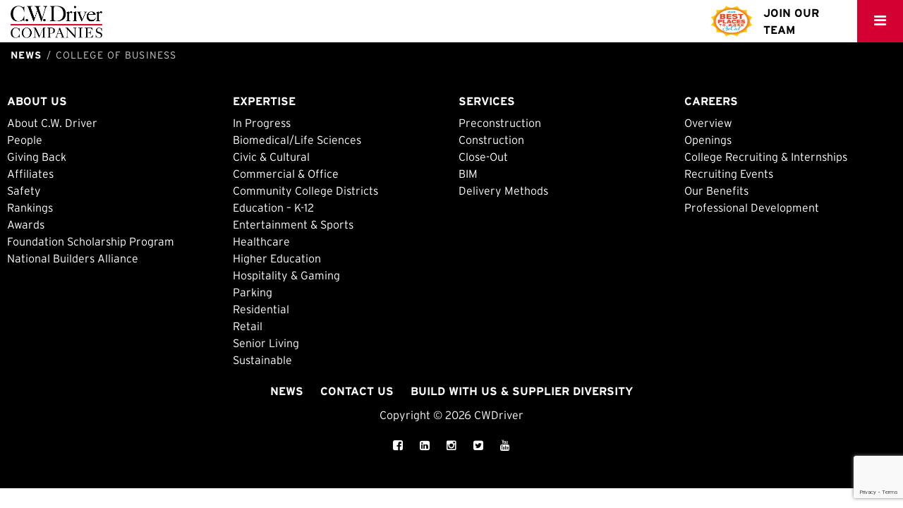

--- FILE ---
content_type: text/html; charset=UTF-8
request_url: https://www.cwdriver.com/project_tags/college-of-business/
body_size: 8836
content:
<!doctype html>
<html lang="en-US">
  <head>
  <meta charset="utf-8">
  <meta http-equiv="x-ua-compatible" content="ie=edge">
  <meta name="viewport" content="width=device-width, initial-scale=1">
  <meta name='robots' content='index, follow, max-image-preview:large, max-snippet:-1, max-video-preview:-1' />

	<!-- This site is optimized with the Yoast SEO plugin v20.2.1 - https://yoast.com/wordpress/plugins/seo/ -->
	<title>College of Business Archives - C.W. Driver</title>
	<link rel="canonical" href="https://www.cwdriver.com/project_tags/college-of-business/" />
	<meta property="og:locale" content="en_US" />
	<meta property="og:type" content="article" />
	<meta property="og:title" content="College of Business Archives - C.W. Driver" />
	<meta property="og:url" content="https://www.cwdriver.com/project_tags/college-of-business/" />
	<meta property="og:site_name" content="C.W. Driver" />
	<meta name="twitter:card" content="summary_large_image" />
	<script type="application/ld+json" class="yoast-schema-graph">{"@context":"https://schema.org","@graph":[{"@type":"CollectionPage","@id":"https://www.cwdriver.com/project_tags/college-of-business/","url":"https://www.cwdriver.com/project_tags/college-of-business/","name":"College of Business Archives - C.W. Driver","isPartOf":{"@id":"https://www.cwdriver.com/#website"},"primaryImageOfPage":{"@id":"https://www.cwdriver.com/project_tags/college-of-business/#primaryimage"},"image":{"@id":"https://www.cwdriver.com/project_tags/college-of-business/#primaryimage"},"thumbnailUrl":"https://www.cwdriver.com/app/uploads/2018/07/CSUDH_II-Bldg_2977_0001.jpg","breadcrumb":{"@id":"https://www.cwdriver.com/project_tags/college-of-business/#breadcrumb"},"inLanguage":"en-US"},{"@type":"ImageObject","inLanguage":"en-US","@id":"https://www.cwdriver.com/project_tags/college-of-business/#primaryimage","url":"https://www.cwdriver.com/app/uploads/2018/07/CSUDH_II-Bldg_2977_0001.jpg","contentUrl":"https://www.cwdriver.com/app/uploads/2018/07/CSUDH_II-Bldg_2977_0001.jpg","width":2000,"height":1334,"caption":"California State University Dominguez Hills - Center for Innovation + Instruction. Carson, CA. HGA Architects."},{"@type":"BreadcrumbList","@id":"https://www.cwdriver.com/project_tags/college-of-business/#breadcrumb","itemListElement":[{"@type":"ListItem","position":1,"name":"Home","item":"https://www.cwdriver.com/"},{"@type":"ListItem","position":2,"name":"College of Business"}]},{"@type":"WebSite","@id":"https://www.cwdriver.com/#website","url":"https://www.cwdriver.com/","name":"C.W. Driver","description":"Builders since 1919","potentialAction":[{"@type":"SearchAction","target":{"@type":"EntryPoint","urlTemplate":"https://www.cwdriver.com/?s={search_term_string}"},"query-input":"required name=search_term_string"}],"inLanguage":"en-US"}]}</script>
	<!-- / Yoast SEO plugin. -->


<link rel='dns-prefetch' href='//www.google.com' />
<link rel='dns-prefetch' href='//cdnjs.cloudflare.com' />
<link rel='dns-prefetch' href='//use.typekit.net' />
<link rel='dns-prefetch' href='//s.w.org' />
<link rel="alternate" type="application/rss+xml" title="C.W. Driver &raquo; College of Business Project Tag Feed" href="https://www.cwdriver.com/project_tags/college-of-business/feed/" />
		<!-- This site uses the Google Analytics by MonsterInsights plugin v8.12.1 - Using Analytics tracking - https://www.monsterinsights.com/ -->
							<script
				src="//www.googletagmanager.com/gtag/js?id=UA-25148191-1"  data-cfasync="false" data-wpfc-render="false" type="text/javascript" async></script>
			<script data-cfasync="false" data-wpfc-render="false" type="text/javascript">
				var mi_version = '8.12.1';
				var mi_track_user = true;
				var mi_no_track_reason = '';
				
								var disableStrs = [
															'ga-disable-UA-25148191-1',
									];

				/* Function to detect opted out users */
				function __gtagTrackerIsOptedOut() {
					for (var index = 0; index < disableStrs.length; index++) {
						if (document.cookie.indexOf(disableStrs[index] + '=true') > -1) {
							return true;
						}
					}

					return false;
				}

				/* Disable tracking if the opt-out cookie exists. */
				if (__gtagTrackerIsOptedOut()) {
					for (var index = 0; index < disableStrs.length; index++) {
						window[disableStrs[index]] = true;
					}
				}

				/* Opt-out function */
				function __gtagTrackerOptout() {
					for (var index = 0; index < disableStrs.length; index++) {
						document.cookie = disableStrs[index] + '=true; expires=Thu, 31 Dec 2099 23:59:59 UTC; path=/';
						window[disableStrs[index]] = true;
					}
				}

				if ('undefined' === typeof gaOptout) {
					function gaOptout() {
						__gtagTrackerOptout();
					}
				}
								window.dataLayer = window.dataLayer || [];

				window.MonsterInsightsDualTracker = {
					helpers: {},
					trackers: {},
				};
				if (mi_track_user) {
					function __gtagDataLayer() {
						dataLayer.push(arguments);
					}

					function __gtagTracker(type, name, parameters) {
						if (!parameters) {
							parameters = {};
						}

						if (parameters.send_to) {
							__gtagDataLayer.apply(null, arguments);
							return;
						}

						if (type === 'event') {
							
														parameters.send_to = monsterinsights_frontend.ua;
							__gtagDataLayer(type, name, parameters);
													} else {
							__gtagDataLayer.apply(null, arguments);
						}
					}

					__gtagTracker('js', new Date());
					__gtagTracker('set', {
						'developer_id.dZGIzZG': true,
											});
															__gtagTracker('config', 'UA-25148191-1', {"forceSSL":"true","link_attribution":"true"} );
										window.gtag = __gtagTracker;										(function () {
						/* https://developers.google.com/analytics/devguides/collection/analyticsjs/ */
						/* ga and __gaTracker compatibility shim. */
						var noopfn = function () {
							return null;
						};
						var newtracker = function () {
							return new Tracker();
						};
						var Tracker = function () {
							return null;
						};
						var p = Tracker.prototype;
						p.get = noopfn;
						p.set = noopfn;
						p.send = function () {
							var args = Array.prototype.slice.call(arguments);
							args.unshift('send');
							__gaTracker.apply(null, args);
						};
						var __gaTracker = function () {
							var len = arguments.length;
							if (len === 0) {
								return;
							}
							var f = arguments[len - 1];
							if (typeof f !== 'object' || f === null || typeof f.hitCallback !== 'function') {
								if ('send' === arguments[0]) {
									var hitConverted, hitObject = false, action;
									if ('event' === arguments[1]) {
										if ('undefined' !== typeof arguments[3]) {
											hitObject = {
												'eventAction': arguments[3],
												'eventCategory': arguments[2],
												'eventLabel': arguments[4],
												'value': arguments[5] ? arguments[5] : 1,
											}
										}
									}
									if ('pageview' === arguments[1]) {
										if ('undefined' !== typeof arguments[2]) {
											hitObject = {
												'eventAction': 'page_view',
												'page_path': arguments[2],
											}
										}
									}
									if (typeof arguments[2] === 'object') {
										hitObject = arguments[2];
									}
									if (typeof arguments[5] === 'object') {
										Object.assign(hitObject, arguments[5]);
									}
									if ('undefined' !== typeof arguments[1].hitType) {
										hitObject = arguments[1];
										if ('pageview' === hitObject.hitType) {
											hitObject.eventAction = 'page_view';
										}
									}
									if (hitObject) {
										action = 'timing' === arguments[1].hitType ? 'timing_complete' : hitObject.eventAction;
										hitConverted = mapArgs(hitObject);
										__gtagTracker('event', action, hitConverted);
									}
								}
								return;
							}

							function mapArgs(args) {
								var arg, hit = {};
								var gaMap = {
									'eventCategory': 'event_category',
									'eventAction': 'event_action',
									'eventLabel': 'event_label',
									'eventValue': 'event_value',
									'nonInteraction': 'non_interaction',
									'timingCategory': 'event_category',
									'timingVar': 'name',
									'timingValue': 'value',
									'timingLabel': 'event_label',
									'page': 'page_path',
									'location': 'page_location',
									'title': 'page_title',
								};
								for (arg in args) {
																		if (!(!args.hasOwnProperty(arg) || !gaMap.hasOwnProperty(arg))) {
										hit[gaMap[arg]] = args[arg];
									} else {
										hit[arg] = args[arg];
									}
								}
								return hit;
							}

							try {
								f.hitCallback();
							} catch (ex) {
							}
						};
						__gaTracker.create = newtracker;
						__gaTracker.getByName = newtracker;
						__gaTracker.getAll = function () {
							return [];
						};
						__gaTracker.remove = noopfn;
						__gaTracker.loaded = true;
						window['__gaTracker'] = __gaTracker;
					})();
									} else {
										console.log("");
					(function () {
						function __gtagTracker() {
							return null;
						}

						window['__gtagTracker'] = __gtagTracker;
						window['gtag'] = __gtagTracker;
					})();
									}
			</script>
				<!-- / Google Analytics by MonsterInsights -->
		<script type="text/javascript">
window._wpemojiSettings = {"baseUrl":"https:\/\/s.w.org\/images\/core\/emoji\/13.1.0\/72x72\/","ext":".png","svgUrl":"https:\/\/s.w.org\/images\/core\/emoji\/13.1.0\/svg\/","svgExt":".svg","source":{"concatemoji":"https:\/\/www.cwdriver.com\/wp\/wp-includes\/js\/wp-emoji-release.min.js?ver=5.9.5"}};
/*! This file is auto-generated */
!function(e,a,t){var n,r,o,i=a.createElement("canvas"),p=i.getContext&&i.getContext("2d");function s(e,t){var a=String.fromCharCode;p.clearRect(0,0,i.width,i.height),p.fillText(a.apply(this,e),0,0);e=i.toDataURL();return p.clearRect(0,0,i.width,i.height),p.fillText(a.apply(this,t),0,0),e===i.toDataURL()}function c(e){var t=a.createElement("script");t.src=e,t.defer=t.type="text/javascript",a.getElementsByTagName("head")[0].appendChild(t)}for(o=Array("flag","emoji"),t.supports={everything:!0,everythingExceptFlag:!0},r=0;r<o.length;r++)t.supports[o[r]]=function(e){if(!p||!p.fillText)return!1;switch(p.textBaseline="top",p.font="600 32px Arial",e){case"flag":return s([127987,65039,8205,9895,65039],[127987,65039,8203,9895,65039])?!1:!s([55356,56826,55356,56819],[55356,56826,8203,55356,56819])&&!s([55356,57332,56128,56423,56128,56418,56128,56421,56128,56430,56128,56423,56128,56447],[55356,57332,8203,56128,56423,8203,56128,56418,8203,56128,56421,8203,56128,56430,8203,56128,56423,8203,56128,56447]);case"emoji":return!s([10084,65039,8205,55357,56613],[10084,65039,8203,55357,56613])}return!1}(o[r]),t.supports.everything=t.supports.everything&&t.supports[o[r]],"flag"!==o[r]&&(t.supports.everythingExceptFlag=t.supports.everythingExceptFlag&&t.supports[o[r]]);t.supports.everythingExceptFlag=t.supports.everythingExceptFlag&&!t.supports.flag,t.DOMReady=!1,t.readyCallback=function(){t.DOMReady=!0},t.supports.everything||(n=function(){t.readyCallback()},a.addEventListener?(a.addEventListener("DOMContentLoaded",n,!1),e.addEventListener("load",n,!1)):(e.attachEvent("onload",n),a.attachEvent("onreadystatechange",function(){"complete"===a.readyState&&t.readyCallback()})),(n=t.source||{}).concatemoji?c(n.concatemoji):n.wpemoji&&n.twemoji&&(c(n.twemoji),c(n.wpemoji)))}(window,document,window._wpemojiSettings);
</script>
<style type="text/css">
img.wp-smiley,
img.emoji {
	display: inline !important;
	border: none !important;
	box-shadow: none !important;
	height: 1em !important;
	width: 1em !important;
	margin: 0 0.07em !important;
	vertical-align: -0.1em !important;
	background: none !important;
	padding: 0 !important;
}
</style>
	<link rel='stylesheet' id='wp-block-library-css'  href='https://www.cwdriver.com/wp/wp-includes/css/dist/block-library/style.min.css?ver=5.9.5' type='text/css' media='all' />
<style id='global-styles-inline-css' type='text/css'>
body{--wp--preset--color--black: #000000;--wp--preset--color--cyan-bluish-gray: #abb8c3;--wp--preset--color--white: #ffffff;--wp--preset--color--pale-pink: #f78da7;--wp--preset--color--vivid-red: #cf2e2e;--wp--preset--color--luminous-vivid-orange: #ff6900;--wp--preset--color--luminous-vivid-amber: #fcb900;--wp--preset--color--light-green-cyan: #7bdcb5;--wp--preset--color--vivid-green-cyan: #00d084;--wp--preset--color--pale-cyan-blue: #8ed1fc;--wp--preset--color--vivid-cyan-blue: #0693e3;--wp--preset--color--vivid-purple: #9b51e0;--wp--preset--gradient--vivid-cyan-blue-to-vivid-purple: linear-gradient(135deg,rgba(6,147,227,1) 0%,rgb(155,81,224) 100%);--wp--preset--gradient--light-green-cyan-to-vivid-green-cyan: linear-gradient(135deg,rgb(122,220,180) 0%,rgb(0,208,130) 100%);--wp--preset--gradient--luminous-vivid-amber-to-luminous-vivid-orange: linear-gradient(135deg,rgba(252,185,0,1) 0%,rgba(255,105,0,1) 100%);--wp--preset--gradient--luminous-vivid-orange-to-vivid-red: linear-gradient(135deg,rgba(255,105,0,1) 0%,rgb(207,46,46) 100%);--wp--preset--gradient--very-light-gray-to-cyan-bluish-gray: linear-gradient(135deg,rgb(238,238,238) 0%,rgb(169,184,195) 100%);--wp--preset--gradient--cool-to-warm-spectrum: linear-gradient(135deg,rgb(74,234,220) 0%,rgb(151,120,209) 20%,rgb(207,42,186) 40%,rgb(238,44,130) 60%,rgb(251,105,98) 80%,rgb(254,248,76) 100%);--wp--preset--gradient--blush-light-purple: linear-gradient(135deg,rgb(255,206,236) 0%,rgb(152,150,240) 100%);--wp--preset--gradient--blush-bordeaux: linear-gradient(135deg,rgb(254,205,165) 0%,rgb(254,45,45) 50%,rgb(107,0,62) 100%);--wp--preset--gradient--luminous-dusk: linear-gradient(135deg,rgb(255,203,112) 0%,rgb(199,81,192) 50%,rgb(65,88,208) 100%);--wp--preset--gradient--pale-ocean: linear-gradient(135deg,rgb(255,245,203) 0%,rgb(182,227,212) 50%,rgb(51,167,181) 100%);--wp--preset--gradient--electric-grass: linear-gradient(135deg,rgb(202,248,128) 0%,rgb(113,206,126) 100%);--wp--preset--gradient--midnight: linear-gradient(135deg,rgb(2,3,129) 0%,rgb(40,116,252) 100%);--wp--preset--duotone--dark-grayscale: url('#wp-duotone-dark-grayscale');--wp--preset--duotone--grayscale: url('#wp-duotone-grayscale');--wp--preset--duotone--purple-yellow: url('#wp-duotone-purple-yellow');--wp--preset--duotone--blue-red: url('#wp-duotone-blue-red');--wp--preset--duotone--midnight: url('#wp-duotone-midnight');--wp--preset--duotone--magenta-yellow: url('#wp-duotone-magenta-yellow');--wp--preset--duotone--purple-green: url('#wp-duotone-purple-green');--wp--preset--duotone--blue-orange: url('#wp-duotone-blue-orange');--wp--preset--font-size--small: 13px;--wp--preset--font-size--medium: 20px;--wp--preset--font-size--large: 36px;--wp--preset--font-size--x-large: 42px;}.has-black-color{color: var(--wp--preset--color--black) !important;}.has-cyan-bluish-gray-color{color: var(--wp--preset--color--cyan-bluish-gray) !important;}.has-white-color{color: var(--wp--preset--color--white) !important;}.has-pale-pink-color{color: var(--wp--preset--color--pale-pink) !important;}.has-vivid-red-color{color: var(--wp--preset--color--vivid-red) !important;}.has-luminous-vivid-orange-color{color: var(--wp--preset--color--luminous-vivid-orange) !important;}.has-luminous-vivid-amber-color{color: var(--wp--preset--color--luminous-vivid-amber) !important;}.has-light-green-cyan-color{color: var(--wp--preset--color--light-green-cyan) !important;}.has-vivid-green-cyan-color{color: var(--wp--preset--color--vivid-green-cyan) !important;}.has-pale-cyan-blue-color{color: var(--wp--preset--color--pale-cyan-blue) !important;}.has-vivid-cyan-blue-color{color: var(--wp--preset--color--vivid-cyan-blue) !important;}.has-vivid-purple-color{color: var(--wp--preset--color--vivid-purple) !important;}.has-black-background-color{background-color: var(--wp--preset--color--black) !important;}.has-cyan-bluish-gray-background-color{background-color: var(--wp--preset--color--cyan-bluish-gray) !important;}.has-white-background-color{background-color: var(--wp--preset--color--white) !important;}.has-pale-pink-background-color{background-color: var(--wp--preset--color--pale-pink) !important;}.has-vivid-red-background-color{background-color: var(--wp--preset--color--vivid-red) !important;}.has-luminous-vivid-orange-background-color{background-color: var(--wp--preset--color--luminous-vivid-orange) !important;}.has-luminous-vivid-amber-background-color{background-color: var(--wp--preset--color--luminous-vivid-amber) !important;}.has-light-green-cyan-background-color{background-color: var(--wp--preset--color--light-green-cyan) !important;}.has-vivid-green-cyan-background-color{background-color: var(--wp--preset--color--vivid-green-cyan) !important;}.has-pale-cyan-blue-background-color{background-color: var(--wp--preset--color--pale-cyan-blue) !important;}.has-vivid-cyan-blue-background-color{background-color: var(--wp--preset--color--vivid-cyan-blue) !important;}.has-vivid-purple-background-color{background-color: var(--wp--preset--color--vivid-purple) !important;}.has-black-border-color{border-color: var(--wp--preset--color--black) !important;}.has-cyan-bluish-gray-border-color{border-color: var(--wp--preset--color--cyan-bluish-gray) !important;}.has-white-border-color{border-color: var(--wp--preset--color--white) !important;}.has-pale-pink-border-color{border-color: var(--wp--preset--color--pale-pink) !important;}.has-vivid-red-border-color{border-color: var(--wp--preset--color--vivid-red) !important;}.has-luminous-vivid-orange-border-color{border-color: var(--wp--preset--color--luminous-vivid-orange) !important;}.has-luminous-vivid-amber-border-color{border-color: var(--wp--preset--color--luminous-vivid-amber) !important;}.has-light-green-cyan-border-color{border-color: var(--wp--preset--color--light-green-cyan) !important;}.has-vivid-green-cyan-border-color{border-color: var(--wp--preset--color--vivid-green-cyan) !important;}.has-pale-cyan-blue-border-color{border-color: var(--wp--preset--color--pale-cyan-blue) !important;}.has-vivid-cyan-blue-border-color{border-color: var(--wp--preset--color--vivid-cyan-blue) !important;}.has-vivid-purple-border-color{border-color: var(--wp--preset--color--vivid-purple) !important;}.has-vivid-cyan-blue-to-vivid-purple-gradient-background{background: var(--wp--preset--gradient--vivid-cyan-blue-to-vivid-purple) !important;}.has-light-green-cyan-to-vivid-green-cyan-gradient-background{background: var(--wp--preset--gradient--light-green-cyan-to-vivid-green-cyan) !important;}.has-luminous-vivid-amber-to-luminous-vivid-orange-gradient-background{background: var(--wp--preset--gradient--luminous-vivid-amber-to-luminous-vivid-orange) !important;}.has-luminous-vivid-orange-to-vivid-red-gradient-background{background: var(--wp--preset--gradient--luminous-vivid-orange-to-vivid-red) !important;}.has-very-light-gray-to-cyan-bluish-gray-gradient-background{background: var(--wp--preset--gradient--very-light-gray-to-cyan-bluish-gray) !important;}.has-cool-to-warm-spectrum-gradient-background{background: var(--wp--preset--gradient--cool-to-warm-spectrum) !important;}.has-blush-light-purple-gradient-background{background: var(--wp--preset--gradient--blush-light-purple) !important;}.has-blush-bordeaux-gradient-background{background: var(--wp--preset--gradient--blush-bordeaux) !important;}.has-luminous-dusk-gradient-background{background: var(--wp--preset--gradient--luminous-dusk) !important;}.has-pale-ocean-gradient-background{background: var(--wp--preset--gradient--pale-ocean) !important;}.has-electric-grass-gradient-background{background: var(--wp--preset--gradient--electric-grass) !important;}.has-midnight-gradient-background{background: var(--wp--preset--gradient--midnight) !important;}.has-small-font-size{font-size: var(--wp--preset--font-size--small) !important;}.has-medium-font-size{font-size: var(--wp--preset--font-size--medium) !important;}.has-large-font-size{font-size: var(--wp--preset--font-size--large) !important;}.has-x-large-font-size{font-size: var(--wp--preset--font-size--x-large) !important;}
</style>
<link rel='stylesheet' id='wp-job-manager-applications-frontend-css'  href='https://www.cwdriver.com/app/plugins/application/assets/css/frontend.css?ver=5.9.5' type='text/css' media='all' />
<link rel='stylesheet' id='contact-form-7-css'  href='https://www.cwdriver.com/app/plugins/contact-form-7/includes/css/styles.css?ver=5.1.1' type='text/css' media='all' />
<link rel='stylesheet' id='wp-job-manager-job-listings-css'  href='https://www.cwdriver.com/app/plugins/wp-job-manager/assets/dist/css/job-listings.css?ver=d866e43503c5e047c6b0be0a9557cf8e' type='text/css' media='all' />
<link rel='stylesheet' id='mediaBoxes/css-css'  href='https://www.cwdriver.com/app/themes/cwdriver/dist/styles/mediaBoxes-d37351981a.css' type='text/css' media='all' />
<link rel='stylesheet' id='webtype-css'  href='//use.typekit.net/cps4our.css' type='text/css' media='all' />
<link rel='stylesheet' id='sage/css-css'  href='https://www.cwdriver.com/app/themes/cwdriver/dist/styles/main-8706894056.css' type='text/css' media='all' />
<script type='text/javascript' src='https://www.cwdriver.com/app/plugins/google-analytics-for-wordpress/assets/js/frontend-gtag.min.js?ver=8.12.1' id='monsterinsights-frontend-script-js'></script>
<script data-cfasync="false" data-wpfc-render="false" type="text/javascript" id='monsterinsights-frontend-script-js-extra'>/* <![CDATA[ */
var monsterinsights_frontend = {"js_events_tracking":"true","download_extensions":"doc,pdf,ppt,zip,xls,docx,pptx,xlsx","inbound_paths":"[{\"path\":\"\\\/go\\\/\",\"label\":\"affiliate\"},{\"path\":\"\\\/recommend\\\/\",\"label\":\"affiliate\"}]","home_url":"https:\/\/www.cwdriver.com","hash_tracking":"false","ua":"UA-25148191-1","v4_id":""};/* ]]> */
</script>
<script type='text/javascript' src='https://www.cwdriver.com/wp/wp-includes/js/jquery/jquery.min.js?ver=3.6.0' id='jquery-core-js'></script>
<script type='text/javascript' src='https://www.cwdriver.com/wp/wp-includes/js/jquery/jquery-migrate.min.js?ver=3.3.2' id='jquery-migrate-js'></script>
<link rel="https://api.w.org/" href="https://www.cwdriver.com/wp-json/" /><link rel="EditURI" type="application/rsd+xml" title="RSD" href="https://www.cwdriver.com/wp/xmlrpc.php?rsd" />
<link rel="wlwmanifest" type="application/wlwmanifest+xml" href="https://www.cwdriver.com/wp/wp-includes/wlwmanifest.xml" /> 
<meta name="generator" content="WordPress 5.9.5" />
<link rel="icon" href="https://www.cwdriver.com/app/uploads/2016/08/cropped-favicon-32x32.png" sizes="32x32" />
<link rel="icon" href="https://www.cwdriver.com/app/uploads/2016/08/cropped-favicon-192x192.png" sizes="192x192" />
<link rel="apple-touch-icon" href="https://www.cwdriver.com/app/uploads/2016/08/cropped-favicon-180x180.png" />
<meta name="msapplication-TileImage" content="https://www.cwdriver.com/app/uploads/2016/08/cropped-favicon-270x270.png" />
		<style type="text/css" id="wp-custom-css">
			@media (max-width: 500px) {
	.navbar-header__job-posting p {
		width: 50px;
    line-height: 1;
    text-align: center;
	}
}		</style>
		</head>
  <body class="archive tax-project_tags term-college-of-business term-314 cw-driver-theme">
    <!--[if IE]>
      <div class="alert alert-warning">
        You are using an <strong>outdated</strong> browser. Please <a href="http://browsehappy.com/">upgrade your browser</a> to improve your experience.      </div>
    <![endif]-->
    <nav class="sidemenu">
<ul id="menu-primary-navigation" class="nav navbar-nav"><li class="dropdown menu-item menu-item-has-children menu-about-us"><a class="dropdown-toggle" data-toggle="dropdown" data-target="#" href="https://www.cwdriver.com/about-us/">About Us</a>
<ul class="">
	<li class="menu-item menu-about-c-w-driver"><a href="https://www.cwdriver.com/about-us/about-cw-driver/">About C.W. Driver</a></li>
	<li class="menu-item menu-people"><a href="https://www.cwdriver.com/about-us/people/">People</a></li>
	<li class="menu-item menu-diversity-equity-inclusion"><a href="https://www.cwdriver.com/dei/">Diversity, Equity &#038; Inclusion</a></li>
	<li class="menu-item menu-giving-back"><a href="https://www.cwdriver.com/about-us/giving-back/">Giving Back</a></li>
	<li class="menu-item menu-affiliates"><a href="https://www.cwdriver.com/about-us/affiliates/">Affiliates</a></li>
	<li class="menu-item menu-safety"><a href="https://www.cwdriver.com/about-us/safety/">Safety</a></li>
	<li class="menu-item menu-rankings"><a href="https://www.cwdriver.com/about-us/rankings/">Rankings</a></li>
	<li class="menu-item menu-awards"><a href="https://www.cwdriver.com/about-us/awards/">Awards</a></li>
	<li class="menu-item menu-foundation-scholarship-program"><a href="https://www.cwdriver.com/cwdriver-foundation/">Foundation Scholarship Program</a></li>
	<li class="menu-item menu-national-builders-alliance"><a target="_blank" rel="noopener" href="http://www.nationalbuildersalliance.com/">National Builders Alliance</a></li>
</ul>
</li>
<li class="menu-item menu-expertise"><a href="https://www.cwdriver.com/expertise/">Expertise</a></li>
<li class="menu-item menu-services"><a href="https://www.cwdriver.com/services/">Services</a></li>
<li class="menu-item menu-careers"><a href="https://www.cwdriver.com/careers/">Careers</a></li>
<li class="menu-item menu-news"><a href="https://www.cwdriver.com/news/">News</a></li>
<li class="menu-item menu-contact-us"><a href="https://www.cwdriver.com/contact-us/">Contact Us</a></li>
<li class="menu-item menu-build-with-us-supplier-diversity"><a href="https://www.cwdriver.com/build-with-us/">Build with Us &#038; Supplier Diversity</a></li>
</ul></nav><!--/.nav-collapse -->
<div class="navbar navbar-default navbar-padded navbar-fixed-top default">
  <div class="container-fluid">
    <div class="navbar-header">
      <a class="navbar-brand" itemprop="url" href="https://www.cwdriver.com/" title="C.W. Driver">
        <span class="sr-only">C.W. Driver</span>
                            <img class="logo img-responsive" itemprop="logo" src="https://www.cwdriver.com/app/uploads/2023/03/CW-Driver_Companies-LOGO-2023.png" alt="C.W. Driver">
                  </a>
      <div class="navbar-header pull-right">
              <a href="https://secure6.saashr.com/ta/6161184.careers?CareersSearch" target="_blank">
          <div class="navbar-header__job-posting">
                                        <img class="logo img-responsive navbar-brand" itemprop="logo" src="https://www.cwdriver.com/app/uploads/2025/01/Best-Places-to-Work-SoCal-2024-1_page-0001.png" alt="C.W. Driver">
                        <p>Join Our Team</p>
          </div>
        </a>
        
        <a id="nav-expander" class="nav-expander fixed">
          <i class="fa fa-bars fa-lg white"></i>
        </a>
      </div>
    </div>
  </div>
</div>    <div class="wrap fixed-header" id="stage" role="document">
      <div class="content clearfix">
        <main class="main">
                    <div class="breadcrumb-wrap">
            <ul class="breadcrumb">
              <li><a href="/news/"><strong>News</strong></a></li>
              <li class="active">College of Business</li>
            </ul>
          </div>
                    <!-- // 
<div class="page-header">
  <h1>Project Tag: <span>College of Business</span></h1>
</div>
 -->


  <div class="media-box  post-4969 project type-project status-publish has-post-thumbnail hentry project_tags-public project_tags-higher-education project_tags-office-space project_tags-cafeteriafood-servicebakerykitchen-space project_tags-csu project_tags-college-of-business project_tags-cafe project_tags-event-center market-higher-education office-los-angeles-county">
  <a href="https://www.cwdriver.com/project/csu-dominguez-hills-innovation-instruction-and-the-college-of-business-and-public-policy/">
	  <div class="media-box-image">
	  	    <div data-thumbnail="https://www.cwdriver.com/app/uploads/2018/07/CSUDH_II-Bldg_2977_0001-450x300.jpg"></div>
	    
	    <div class="thumbnail-overlay">
        <div class="" data-from="bottom">
	        <div class="media-box-title">CSU Dominguez Hills &#8211; Innovation &#038; Instruction Building</div>
        	<div class="media-box-date">Dominguez Hills, CA </div>
        </div>
	    </div>
	  </div>
  </a>
</div><!-- .media-box -->
        </main><!-- /.main -->
              </div><!-- /.content -->
    </div><!-- /.wrap -->
    <footer class="content-info">
  <div class="container-fluid">
  	<div class="row">
  		<div class="col-sm-3">
  			<section class="widget nav_menu-2 widget_nav_menu"><h3>About Us</h3><ul id="menu-about-us" class="menu"><li class="menu-item menu-about-c-w-driver"><a href="https://www.cwdriver.com/about-us/about-cw-driver/">About C.W. Driver</a></li>
<li class="menu-item menu-people"><a href="https://www.cwdriver.com/about-us/people/">People</a></li>
<li class="menu-item menu-giving-back"><a href="https://www.cwdriver.com/about-us/giving-back/">Giving Back</a></li>
<li class="menu-item menu-affiliates"><a href="https://www.cwdriver.com/about-us/affiliates/">Affiliates</a></li>
<li class="menu-item menu-safety"><a href="https://www.cwdriver.com/about-us/safety/">Safety</a></li>
<li class="menu-item menu-rankings"><a href="https://www.cwdriver.com/about-us/rankings/">Rankings</a></li>
<li class="menu-item menu-awards"><a href="https://www.cwdriver.com/about-us/awards/">Awards</a></li>
<li class="menu-item menu-foundation-scholarship-program"><a href="https://www.cwdriver.com/cwdriver-foundation/">Foundation Scholarship Program</a></li>
<li class="menu-item menu-national-builders-alliance"><a href="http://www.nationalbuildersalliance.com/">National Builders Alliance</a></li>
</ul></section>  			
  		</div>
  		<div class="col-sm-3">
  			<section class="widget nav_menu-3 widget_nav_menu"><h3>Expertise</h3><ul id="menu-expertise" class="menu"><li class="menu-item menu-in-progress"><a href="https://www.cwdriver.com/market/in-progress/">In Progress</a></li>
<li class="menu-item menu-biomedical-life-sciences"><a href="https://www.cwdriver.com/market/biomedicallife-sciences/">Biomedical/Life Sciences</a></li>
<li class="menu-item menu-civic-cultural"><a href="https://www.cwdriver.com/market/civic-cultural/">Civic &#038; Cultural</a></li>
<li class="menu-item menu-commercial-office"><a href="https://www.cwdriver.com/market/commercial-office/">Commercial &#038; Office</a></li>
<li class="menu-item menu-community-college-districts"><a href="https://www.cwdriver.com/market/community-college-districts/">Community College Districts</a></li>
<li class="menu-item menu-education-k-12"><a href="https://www.cwdriver.com/market/education-k-12/">Education &#8211; K-12</a></li>
<li class="menu-item menu-entertainment-sports"><a href="https://www.cwdriver.com/market/entertainment-sports/">Entertainment &#038; Sports</a></li>
<li class="menu-item menu-healthcare"><a href="https://www.cwdriver.com/market/healthcare/">Healthcare</a></li>
<li class="menu-item menu-higher-education"><a href="https://www.cwdriver.com/market/higher-education/">Higher Education</a></li>
<li class="menu-item menu-hospitality-gaming"><a href="https://www.cwdriver.com/market/hospitality-gaming/">Hospitality &#038; Gaming</a></li>
<li class="menu-item menu-parking"><a href="https://www.cwdriver.com/market/parking/">Parking</a></li>
<li class="menu-item menu-residential"><a href="https://www.cwdriver.com/market/residential/">Residential</a></li>
<li class="menu-item menu-retail"><a href="https://www.cwdriver.com/market/retail/">Retail</a></li>
<li class="menu-item menu-senior-living"><a href="https://www.cwdriver.com/market/senior-living/">Senior Living</a></li>
<li class="menu-item menu-sustainable"><a href="https://www.cwdriver.com/market/sustainable/">Sustainable</a></li>
</ul></section>  		</div>
  		<div class="col-sm-3">
  			<section class="widget nav_menu-4 widget_nav_menu"><h3>Services</h3><ul id="menu-services" class="menu"><li class="menu-item menu-preconstruction"><a href="/services/#block-2">Preconstruction</a></li>
<li class="menu-item menu-construction"><a href="/services/#block-3">Construction</a></li>
<li class="menu-item menu-close-out"><a href="/services/#block-3">Close-Out</a></li>
<li class="menu-item menu-bim"><a href="/services/#block-5">BIM</a></li>
<li class="menu-item menu-delivery-methods"><a href="/services/#block-6">Delivery Methods</a></li>
</ul></section>  		</div>
  		<div class="col-sm-3">
  			<section class="widget nav_menu-5 widget_nav_menu"><h3>Careers</h3><ul id="menu-careers" class="menu"><li class="menu-item menu-overview"><a href="/careers/">Overview</a></li>
<li class="menu-item menu-openings"><a href="/careers/#block-2">Openings</a></li>
<li class="menu-item menu-college-recruiting-internships"><a href="/careers/#block-3">College Recruiting &#038; Internships</a></li>
<li class="menu-item menu-recruiting-events"><a href="/careers/#block-4">Recruiting Events</a></li>
<li class="menu-item menu-our-benefits"><a href="/careers/#block-5">Our Benefits</a></li>
<li class="menu-item menu-professional-development"><a href="/careers/#block-6">Professional Development</a></li>
</ul></section>  		</div>
  	</div>
  </div>
  <div class="secondary">
  <section class="widget nav_menu-6 widget_nav_menu"><ul id="menu-footer" class="menu"><li class="menu-item menu-news"><a href="https://www.cwdriver.com/news/">News</a></li>
<li class="menu-item menu-contact-us"><a href="https://www.cwdriver.com/contact-us/">Contact Us</a></li>
<li class="menu-item menu-build-with-us-supplier-diversity"><a href="https://www.cwdriver.com/build-with-us/">Build with Us &#038; Supplier Diversity</a></li>
</ul></section><section class="widget text-2 widget_text">			<div class="textwidget"><p>Copyright © 2026 CWDriver</p>
</div>
		</section><section class="widget nav_menu-7 widget_nav_menu"><ul id="menu-social" class="menu"><li class="menu-item menu-"><a target="_blank" rel="noopener" href="https://www.facebook.com/cwdrivercompanies/"><i class="fa fa-facebook-square"></i></a></li>
<li class="menu-item menu-"><a target="_blank" rel="noopener" href="https://www.linkedin.com/company/c-w--driver"><i class="fa fa-linkedin-square"></i></a></li>
<li class="menu-item menu-"><a target="_blank" rel="noopener" href="https://www.instagram.com/cwdrivercompanies/"><i class="fa fa-instagram"></i></a></li>
<li class="menu-item menu-"><a target="_blank" rel="noopener" href="https://twitter.com/cwdrivercos"><i class="fa fa-twitter-square"></i></a></li>
<li class="menu-item menu-"><a target="_blank" rel="noopener" href="https://www.youtube.com/user/CWDriverCompanies"><i class="fa fa-youtube"></i></a></li>
</ul></section>  </div>
</footer>
<script type='text/javascript' id='contact-form-7-js-extra'>
/* <![CDATA[ */
var wpcf7 = {"apiSettings":{"root":"https:\/\/www.cwdriver.com\/wp-json\/contact-form-7\/v1","namespace":"contact-form-7\/v1"}};
/* ]]> */
</script>
<script type='text/javascript' src='https://www.cwdriver.com/app/plugins/contact-form-7/includes/js/scripts.js?ver=5.1.1' id='contact-form-7-js'></script>
<script type='text/javascript' src='https://www.google.com/recaptcha/api.js?render=6LdnrJgaAAAAAEjQq7KnXUC8Cf-YrXyut3sdA3S1&#038;ver=3.0' id='google-recaptcha-js'></script>
<script type='text/javascript' src='https://www.cwdriver.com/app/themes/cwdriver/dist/scripts/mediaBoxes-879821994a.js' id='mediaBoxes/js-js'></script>
<script type='text/javascript' src='https://cdnjs.cloudflare.com/ajax/libs/modernizr/2.8.3/modernizr.min.js' id='sage/modernizr-js'></script>
<script type='text/javascript' src='https://www.cwdriver.com/app/themes/cwdriver/dist/scripts/main-35337036ee.js' id='sage/js-js'></script>
<script type="text/javascript">
( function( grecaptcha, sitekey ) {

	var wpcf7recaptcha = {
		execute: function() {
			grecaptcha.execute(
				sitekey,
				{ action: 'homepage' }
			).then( function( token ) {
				var forms = document.getElementsByTagName( 'form' );

				for ( var i = 0; i < forms.length; i++ ) {
					var fields = forms[ i ].getElementsByTagName( 'input' );

					for ( var j = 0; j < fields.length; j++ ) {
						var field = fields[ j ];

						if ( 'g-recaptcha-response' === field.getAttribute( 'name' ) ) {
							field.setAttribute( 'value', token );
							break;
						}
					}
				}
			} );
		}
	};

	grecaptcha.ready( wpcf7recaptcha.execute );

	document.addEventListener( 'wpcf7submit', wpcf7recaptcha.execute, false );

} )( grecaptcha, '6LdnrJgaAAAAAEjQq7KnXUC8Cf-YrXyut3sdA3S1' );
</script>
  </body>
</html>


--- FILE ---
content_type: text/html; charset=utf-8
request_url: https://www.google.com/recaptcha/api2/anchor?ar=1&k=6LdnrJgaAAAAAEjQq7KnXUC8Cf-YrXyut3sdA3S1&co=aHR0cHM6Ly93d3cuY3dkcml2ZXIuY29tOjQ0Mw..&hl=en&v=N67nZn4AqZkNcbeMu4prBgzg&size=invisible&anchor-ms=20000&execute-ms=30000&cb=ub2lsh9pr14f
body_size: 48844
content:
<!DOCTYPE HTML><html dir="ltr" lang="en"><head><meta http-equiv="Content-Type" content="text/html; charset=UTF-8">
<meta http-equiv="X-UA-Compatible" content="IE=edge">
<title>reCAPTCHA</title>
<style type="text/css">
/* cyrillic-ext */
@font-face {
  font-family: 'Roboto';
  font-style: normal;
  font-weight: 400;
  font-stretch: 100%;
  src: url(//fonts.gstatic.com/s/roboto/v48/KFO7CnqEu92Fr1ME7kSn66aGLdTylUAMa3GUBHMdazTgWw.woff2) format('woff2');
  unicode-range: U+0460-052F, U+1C80-1C8A, U+20B4, U+2DE0-2DFF, U+A640-A69F, U+FE2E-FE2F;
}
/* cyrillic */
@font-face {
  font-family: 'Roboto';
  font-style: normal;
  font-weight: 400;
  font-stretch: 100%;
  src: url(//fonts.gstatic.com/s/roboto/v48/KFO7CnqEu92Fr1ME7kSn66aGLdTylUAMa3iUBHMdazTgWw.woff2) format('woff2');
  unicode-range: U+0301, U+0400-045F, U+0490-0491, U+04B0-04B1, U+2116;
}
/* greek-ext */
@font-face {
  font-family: 'Roboto';
  font-style: normal;
  font-weight: 400;
  font-stretch: 100%;
  src: url(//fonts.gstatic.com/s/roboto/v48/KFO7CnqEu92Fr1ME7kSn66aGLdTylUAMa3CUBHMdazTgWw.woff2) format('woff2');
  unicode-range: U+1F00-1FFF;
}
/* greek */
@font-face {
  font-family: 'Roboto';
  font-style: normal;
  font-weight: 400;
  font-stretch: 100%;
  src: url(//fonts.gstatic.com/s/roboto/v48/KFO7CnqEu92Fr1ME7kSn66aGLdTylUAMa3-UBHMdazTgWw.woff2) format('woff2');
  unicode-range: U+0370-0377, U+037A-037F, U+0384-038A, U+038C, U+038E-03A1, U+03A3-03FF;
}
/* math */
@font-face {
  font-family: 'Roboto';
  font-style: normal;
  font-weight: 400;
  font-stretch: 100%;
  src: url(//fonts.gstatic.com/s/roboto/v48/KFO7CnqEu92Fr1ME7kSn66aGLdTylUAMawCUBHMdazTgWw.woff2) format('woff2');
  unicode-range: U+0302-0303, U+0305, U+0307-0308, U+0310, U+0312, U+0315, U+031A, U+0326-0327, U+032C, U+032F-0330, U+0332-0333, U+0338, U+033A, U+0346, U+034D, U+0391-03A1, U+03A3-03A9, U+03B1-03C9, U+03D1, U+03D5-03D6, U+03F0-03F1, U+03F4-03F5, U+2016-2017, U+2034-2038, U+203C, U+2040, U+2043, U+2047, U+2050, U+2057, U+205F, U+2070-2071, U+2074-208E, U+2090-209C, U+20D0-20DC, U+20E1, U+20E5-20EF, U+2100-2112, U+2114-2115, U+2117-2121, U+2123-214F, U+2190, U+2192, U+2194-21AE, U+21B0-21E5, U+21F1-21F2, U+21F4-2211, U+2213-2214, U+2216-22FF, U+2308-230B, U+2310, U+2319, U+231C-2321, U+2336-237A, U+237C, U+2395, U+239B-23B7, U+23D0, U+23DC-23E1, U+2474-2475, U+25AF, U+25B3, U+25B7, U+25BD, U+25C1, U+25CA, U+25CC, U+25FB, U+266D-266F, U+27C0-27FF, U+2900-2AFF, U+2B0E-2B11, U+2B30-2B4C, U+2BFE, U+3030, U+FF5B, U+FF5D, U+1D400-1D7FF, U+1EE00-1EEFF;
}
/* symbols */
@font-face {
  font-family: 'Roboto';
  font-style: normal;
  font-weight: 400;
  font-stretch: 100%;
  src: url(//fonts.gstatic.com/s/roboto/v48/KFO7CnqEu92Fr1ME7kSn66aGLdTylUAMaxKUBHMdazTgWw.woff2) format('woff2');
  unicode-range: U+0001-000C, U+000E-001F, U+007F-009F, U+20DD-20E0, U+20E2-20E4, U+2150-218F, U+2190, U+2192, U+2194-2199, U+21AF, U+21E6-21F0, U+21F3, U+2218-2219, U+2299, U+22C4-22C6, U+2300-243F, U+2440-244A, U+2460-24FF, U+25A0-27BF, U+2800-28FF, U+2921-2922, U+2981, U+29BF, U+29EB, U+2B00-2BFF, U+4DC0-4DFF, U+FFF9-FFFB, U+10140-1018E, U+10190-1019C, U+101A0, U+101D0-101FD, U+102E0-102FB, U+10E60-10E7E, U+1D2C0-1D2D3, U+1D2E0-1D37F, U+1F000-1F0FF, U+1F100-1F1AD, U+1F1E6-1F1FF, U+1F30D-1F30F, U+1F315, U+1F31C, U+1F31E, U+1F320-1F32C, U+1F336, U+1F378, U+1F37D, U+1F382, U+1F393-1F39F, U+1F3A7-1F3A8, U+1F3AC-1F3AF, U+1F3C2, U+1F3C4-1F3C6, U+1F3CA-1F3CE, U+1F3D4-1F3E0, U+1F3ED, U+1F3F1-1F3F3, U+1F3F5-1F3F7, U+1F408, U+1F415, U+1F41F, U+1F426, U+1F43F, U+1F441-1F442, U+1F444, U+1F446-1F449, U+1F44C-1F44E, U+1F453, U+1F46A, U+1F47D, U+1F4A3, U+1F4B0, U+1F4B3, U+1F4B9, U+1F4BB, U+1F4BF, U+1F4C8-1F4CB, U+1F4D6, U+1F4DA, U+1F4DF, U+1F4E3-1F4E6, U+1F4EA-1F4ED, U+1F4F7, U+1F4F9-1F4FB, U+1F4FD-1F4FE, U+1F503, U+1F507-1F50B, U+1F50D, U+1F512-1F513, U+1F53E-1F54A, U+1F54F-1F5FA, U+1F610, U+1F650-1F67F, U+1F687, U+1F68D, U+1F691, U+1F694, U+1F698, U+1F6AD, U+1F6B2, U+1F6B9-1F6BA, U+1F6BC, U+1F6C6-1F6CF, U+1F6D3-1F6D7, U+1F6E0-1F6EA, U+1F6F0-1F6F3, U+1F6F7-1F6FC, U+1F700-1F7FF, U+1F800-1F80B, U+1F810-1F847, U+1F850-1F859, U+1F860-1F887, U+1F890-1F8AD, U+1F8B0-1F8BB, U+1F8C0-1F8C1, U+1F900-1F90B, U+1F93B, U+1F946, U+1F984, U+1F996, U+1F9E9, U+1FA00-1FA6F, U+1FA70-1FA7C, U+1FA80-1FA89, U+1FA8F-1FAC6, U+1FACE-1FADC, U+1FADF-1FAE9, U+1FAF0-1FAF8, U+1FB00-1FBFF;
}
/* vietnamese */
@font-face {
  font-family: 'Roboto';
  font-style: normal;
  font-weight: 400;
  font-stretch: 100%;
  src: url(//fonts.gstatic.com/s/roboto/v48/KFO7CnqEu92Fr1ME7kSn66aGLdTylUAMa3OUBHMdazTgWw.woff2) format('woff2');
  unicode-range: U+0102-0103, U+0110-0111, U+0128-0129, U+0168-0169, U+01A0-01A1, U+01AF-01B0, U+0300-0301, U+0303-0304, U+0308-0309, U+0323, U+0329, U+1EA0-1EF9, U+20AB;
}
/* latin-ext */
@font-face {
  font-family: 'Roboto';
  font-style: normal;
  font-weight: 400;
  font-stretch: 100%;
  src: url(//fonts.gstatic.com/s/roboto/v48/KFO7CnqEu92Fr1ME7kSn66aGLdTylUAMa3KUBHMdazTgWw.woff2) format('woff2');
  unicode-range: U+0100-02BA, U+02BD-02C5, U+02C7-02CC, U+02CE-02D7, U+02DD-02FF, U+0304, U+0308, U+0329, U+1D00-1DBF, U+1E00-1E9F, U+1EF2-1EFF, U+2020, U+20A0-20AB, U+20AD-20C0, U+2113, U+2C60-2C7F, U+A720-A7FF;
}
/* latin */
@font-face {
  font-family: 'Roboto';
  font-style: normal;
  font-weight: 400;
  font-stretch: 100%;
  src: url(//fonts.gstatic.com/s/roboto/v48/KFO7CnqEu92Fr1ME7kSn66aGLdTylUAMa3yUBHMdazQ.woff2) format('woff2');
  unicode-range: U+0000-00FF, U+0131, U+0152-0153, U+02BB-02BC, U+02C6, U+02DA, U+02DC, U+0304, U+0308, U+0329, U+2000-206F, U+20AC, U+2122, U+2191, U+2193, U+2212, U+2215, U+FEFF, U+FFFD;
}
/* cyrillic-ext */
@font-face {
  font-family: 'Roboto';
  font-style: normal;
  font-weight: 500;
  font-stretch: 100%;
  src: url(//fonts.gstatic.com/s/roboto/v48/KFO7CnqEu92Fr1ME7kSn66aGLdTylUAMa3GUBHMdazTgWw.woff2) format('woff2');
  unicode-range: U+0460-052F, U+1C80-1C8A, U+20B4, U+2DE0-2DFF, U+A640-A69F, U+FE2E-FE2F;
}
/* cyrillic */
@font-face {
  font-family: 'Roboto';
  font-style: normal;
  font-weight: 500;
  font-stretch: 100%;
  src: url(//fonts.gstatic.com/s/roboto/v48/KFO7CnqEu92Fr1ME7kSn66aGLdTylUAMa3iUBHMdazTgWw.woff2) format('woff2');
  unicode-range: U+0301, U+0400-045F, U+0490-0491, U+04B0-04B1, U+2116;
}
/* greek-ext */
@font-face {
  font-family: 'Roboto';
  font-style: normal;
  font-weight: 500;
  font-stretch: 100%;
  src: url(//fonts.gstatic.com/s/roboto/v48/KFO7CnqEu92Fr1ME7kSn66aGLdTylUAMa3CUBHMdazTgWw.woff2) format('woff2');
  unicode-range: U+1F00-1FFF;
}
/* greek */
@font-face {
  font-family: 'Roboto';
  font-style: normal;
  font-weight: 500;
  font-stretch: 100%;
  src: url(//fonts.gstatic.com/s/roboto/v48/KFO7CnqEu92Fr1ME7kSn66aGLdTylUAMa3-UBHMdazTgWw.woff2) format('woff2');
  unicode-range: U+0370-0377, U+037A-037F, U+0384-038A, U+038C, U+038E-03A1, U+03A3-03FF;
}
/* math */
@font-face {
  font-family: 'Roboto';
  font-style: normal;
  font-weight: 500;
  font-stretch: 100%;
  src: url(//fonts.gstatic.com/s/roboto/v48/KFO7CnqEu92Fr1ME7kSn66aGLdTylUAMawCUBHMdazTgWw.woff2) format('woff2');
  unicode-range: U+0302-0303, U+0305, U+0307-0308, U+0310, U+0312, U+0315, U+031A, U+0326-0327, U+032C, U+032F-0330, U+0332-0333, U+0338, U+033A, U+0346, U+034D, U+0391-03A1, U+03A3-03A9, U+03B1-03C9, U+03D1, U+03D5-03D6, U+03F0-03F1, U+03F4-03F5, U+2016-2017, U+2034-2038, U+203C, U+2040, U+2043, U+2047, U+2050, U+2057, U+205F, U+2070-2071, U+2074-208E, U+2090-209C, U+20D0-20DC, U+20E1, U+20E5-20EF, U+2100-2112, U+2114-2115, U+2117-2121, U+2123-214F, U+2190, U+2192, U+2194-21AE, U+21B0-21E5, U+21F1-21F2, U+21F4-2211, U+2213-2214, U+2216-22FF, U+2308-230B, U+2310, U+2319, U+231C-2321, U+2336-237A, U+237C, U+2395, U+239B-23B7, U+23D0, U+23DC-23E1, U+2474-2475, U+25AF, U+25B3, U+25B7, U+25BD, U+25C1, U+25CA, U+25CC, U+25FB, U+266D-266F, U+27C0-27FF, U+2900-2AFF, U+2B0E-2B11, U+2B30-2B4C, U+2BFE, U+3030, U+FF5B, U+FF5D, U+1D400-1D7FF, U+1EE00-1EEFF;
}
/* symbols */
@font-face {
  font-family: 'Roboto';
  font-style: normal;
  font-weight: 500;
  font-stretch: 100%;
  src: url(//fonts.gstatic.com/s/roboto/v48/KFO7CnqEu92Fr1ME7kSn66aGLdTylUAMaxKUBHMdazTgWw.woff2) format('woff2');
  unicode-range: U+0001-000C, U+000E-001F, U+007F-009F, U+20DD-20E0, U+20E2-20E4, U+2150-218F, U+2190, U+2192, U+2194-2199, U+21AF, U+21E6-21F0, U+21F3, U+2218-2219, U+2299, U+22C4-22C6, U+2300-243F, U+2440-244A, U+2460-24FF, U+25A0-27BF, U+2800-28FF, U+2921-2922, U+2981, U+29BF, U+29EB, U+2B00-2BFF, U+4DC0-4DFF, U+FFF9-FFFB, U+10140-1018E, U+10190-1019C, U+101A0, U+101D0-101FD, U+102E0-102FB, U+10E60-10E7E, U+1D2C0-1D2D3, U+1D2E0-1D37F, U+1F000-1F0FF, U+1F100-1F1AD, U+1F1E6-1F1FF, U+1F30D-1F30F, U+1F315, U+1F31C, U+1F31E, U+1F320-1F32C, U+1F336, U+1F378, U+1F37D, U+1F382, U+1F393-1F39F, U+1F3A7-1F3A8, U+1F3AC-1F3AF, U+1F3C2, U+1F3C4-1F3C6, U+1F3CA-1F3CE, U+1F3D4-1F3E0, U+1F3ED, U+1F3F1-1F3F3, U+1F3F5-1F3F7, U+1F408, U+1F415, U+1F41F, U+1F426, U+1F43F, U+1F441-1F442, U+1F444, U+1F446-1F449, U+1F44C-1F44E, U+1F453, U+1F46A, U+1F47D, U+1F4A3, U+1F4B0, U+1F4B3, U+1F4B9, U+1F4BB, U+1F4BF, U+1F4C8-1F4CB, U+1F4D6, U+1F4DA, U+1F4DF, U+1F4E3-1F4E6, U+1F4EA-1F4ED, U+1F4F7, U+1F4F9-1F4FB, U+1F4FD-1F4FE, U+1F503, U+1F507-1F50B, U+1F50D, U+1F512-1F513, U+1F53E-1F54A, U+1F54F-1F5FA, U+1F610, U+1F650-1F67F, U+1F687, U+1F68D, U+1F691, U+1F694, U+1F698, U+1F6AD, U+1F6B2, U+1F6B9-1F6BA, U+1F6BC, U+1F6C6-1F6CF, U+1F6D3-1F6D7, U+1F6E0-1F6EA, U+1F6F0-1F6F3, U+1F6F7-1F6FC, U+1F700-1F7FF, U+1F800-1F80B, U+1F810-1F847, U+1F850-1F859, U+1F860-1F887, U+1F890-1F8AD, U+1F8B0-1F8BB, U+1F8C0-1F8C1, U+1F900-1F90B, U+1F93B, U+1F946, U+1F984, U+1F996, U+1F9E9, U+1FA00-1FA6F, U+1FA70-1FA7C, U+1FA80-1FA89, U+1FA8F-1FAC6, U+1FACE-1FADC, U+1FADF-1FAE9, U+1FAF0-1FAF8, U+1FB00-1FBFF;
}
/* vietnamese */
@font-face {
  font-family: 'Roboto';
  font-style: normal;
  font-weight: 500;
  font-stretch: 100%;
  src: url(//fonts.gstatic.com/s/roboto/v48/KFO7CnqEu92Fr1ME7kSn66aGLdTylUAMa3OUBHMdazTgWw.woff2) format('woff2');
  unicode-range: U+0102-0103, U+0110-0111, U+0128-0129, U+0168-0169, U+01A0-01A1, U+01AF-01B0, U+0300-0301, U+0303-0304, U+0308-0309, U+0323, U+0329, U+1EA0-1EF9, U+20AB;
}
/* latin-ext */
@font-face {
  font-family: 'Roboto';
  font-style: normal;
  font-weight: 500;
  font-stretch: 100%;
  src: url(//fonts.gstatic.com/s/roboto/v48/KFO7CnqEu92Fr1ME7kSn66aGLdTylUAMa3KUBHMdazTgWw.woff2) format('woff2');
  unicode-range: U+0100-02BA, U+02BD-02C5, U+02C7-02CC, U+02CE-02D7, U+02DD-02FF, U+0304, U+0308, U+0329, U+1D00-1DBF, U+1E00-1E9F, U+1EF2-1EFF, U+2020, U+20A0-20AB, U+20AD-20C0, U+2113, U+2C60-2C7F, U+A720-A7FF;
}
/* latin */
@font-face {
  font-family: 'Roboto';
  font-style: normal;
  font-weight: 500;
  font-stretch: 100%;
  src: url(//fonts.gstatic.com/s/roboto/v48/KFO7CnqEu92Fr1ME7kSn66aGLdTylUAMa3yUBHMdazQ.woff2) format('woff2');
  unicode-range: U+0000-00FF, U+0131, U+0152-0153, U+02BB-02BC, U+02C6, U+02DA, U+02DC, U+0304, U+0308, U+0329, U+2000-206F, U+20AC, U+2122, U+2191, U+2193, U+2212, U+2215, U+FEFF, U+FFFD;
}
/* cyrillic-ext */
@font-face {
  font-family: 'Roboto';
  font-style: normal;
  font-weight: 900;
  font-stretch: 100%;
  src: url(//fonts.gstatic.com/s/roboto/v48/KFO7CnqEu92Fr1ME7kSn66aGLdTylUAMa3GUBHMdazTgWw.woff2) format('woff2');
  unicode-range: U+0460-052F, U+1C80-1C8A, U+20B4, U+2DE0-2DFF, U+A640-A69F, U+FE2E-FE2F;
}
/* cyrillic */
@font-face {
  font-family: 'Roboto';
  font-style: normal;
  font-weight: 900;
  font-stretch: 100%;
  src: url(//fonts.gstatic.com/s/roboto/v48/KFO7CnqEu92Fr1ME7kSn66aGLdTylUAMa3iUBHMdazTgWw.woff2) format('woff2');
  unicode-range: U+0301, U+0400-045F, U+0490-0491, U+04B0-04B1, U+2116;
}
/* greek-ext */
@font-face {
  font-family: 'Roboto';
  font-style: normal;
  font-weight: 900;
  font-stretch: 100%;
  src: url(//fonts.gstatic.com/s/roboto/v48/KFO7CnqEu92Fr1ME7kSn66aGLdTylUAMa3CUBHMdazTgWw.woff2) format('woff2');
  unicode-range: U+1F00-1FFF;
}
/* greek */
@font-face {
  font-family: 'Roboto';
  font-style: normal;
  font-weight: 900;
  font-stretch: 100%;
  src: url(//fonts.gstatic.com/s/roboto/v48/KFO7CnqEu92Fr1ME7kSn66aGLdTylUAMa3-UBHMdazTgWw.woff2) format('woff2');
  unicode-range: U+0370-0377, U+037A-037F, U+0384-038A, U+038C, U+038E-03A1, U+03A3-03FF;
}
/* math */
@font-face {
  font-family: 'Roboto';
  font-style: normal;
  font-weight: 900;
  font-stretch: 100%;
  src: url(//fonts.gstatic.com/s/roboto/v48/KFO7CnqEu92Fr1ME7kSn66aGLdTylUAMawCUBHMdazTgWw.woff2) format('woff2');
  unicode-range: U+0302-0303, U+0305, U+0307-0308, U+0310, U+0312, U+0315, U+031A, U+0326-0327, U+032C, U+032F-0330, U+0332-0333, U+0338, U+033A, U+0346, U+034D, U+0391-03A1, U+03A3-03A9, U+03B1-03C9, U+03D1, U+03D5-03D6, U+03F0-03F1, U+03F4-03F5, U+2016-2017, U+2034-2038, U+203C, U+2040, U+2043, U+2047, U+2050, U+2057, U+205F, U+2070-2071, U+2074-208E, U+2090-209C, U+20D0-20DC, U+20E1, U+20E5-20EF, U+2100-2112, U+2114-2115, U+2117-2121, U+2123-214F, U+2190, U+2192, U+2194-21AE, U+21B0-21E5, U+21F1-21F2, U+21F4-2211, U+2213-2214, U+2216-22FF, U+2308-230B, U+2310, U+2319, U+231C-2321, U+2336-237A, U+237C, U+2395, U+239B-23B7, U+23D0, U+23DC-23E1, U+2474-2475, U+25AF, U+25B3, U+25B7, U+25BD, U+25C1, U+25CA, U+25CC, U+25FB, U+266D-266F, U+27C0-27FF, U+2900-2AFF, U+2B0E-2B11, U+2B30-2B4C, U+2BFE, U+3030, U+FF5B, U+FF5D, U+1D400-1D7FF, U+1EE00-1EEFF;
}
/* symbols */
@font-face {
  font-family: 'Roboto';
  font-style: normal;
  font-weight: 900;
  font-stretch: 100%;
  src: url(//fonts.gstatic.com/s/roboto/v48/KFO7CnqEu92Fr1ME7kSn66aGLdTylUAMaxKUBHMdazTgWw.woff2) format('woff2');
  unicode-range: U+0001-000C, U+000E-001F, U+007F-009F, U+20DD-20E0, U+20E2-20E4, U+2150-218F, U+2190, U+2192, U+2194-2199, U+21AF, U+21E6-21F0, U+21F3, U+2218-2219, U+2299, U+22C4-22C6, U+2300-243F, U+2440-244A, U+2460-24FF, U+25A0-27BF, U+2800-28FF, U+2921-2922, U+2981, U+29BF, U+29EB, U+2B00-2BFF, U+4DC0-4DFF, U+FFF9-FFFB, U+10140-1018E, U+10190-1019C, U+101A0, U+101D0-101FD, U+102E0-102FB, U+10E60-10E7E, U+1D2C0-1D2D3, U+1D2E0-1D37F, U+1F000-1F0FF, U+1F100-1F1AD, U+1F1E6-1F1FF, U+1F30D-1F30F, U+1F315, U+1F31C, U+1F31E, U+1F320-1F32C, U+1F336, U+1F378, U+1F37D, U+1F382, U+1F393-1F39F, U+1F3A7-1F3A8, U+1F3AC-1F3AF, U+1F3C2, U+1F3C4-1F3C6, U+1F3CA-1F3CE, U+1F3D4-1F3E0, U+1F3ED, U+1F3F1-1F3F3, U+1F3F5-1F3F7, U+1F408, U+1F415, U+1F41F, U+1F426, U+1F43F, U+1F441-1F442, U+1F444, U+1F446-1F449, U+1F44C-1F44E, U+1F453, U+1F46A, U+1F47D, U+1F4A3, U+1F4B0, U+1F4B3, U+1F4B9, U+1F4BB, U+1F4BF, U+1F4C8-1F4CB, U+1F4D6, U+1F4DA, U+1F4DF, U+1F4E3-1F4E6, U+1F4EA-1F4ED, U+1F4F7, U+1F4F9-1F4FB, U+1F4FD-1F4FE, U+1F503, U+1F507-1F50B, U+1F50D, U+1F512-1F513, U+1F53E-1F54A, U+1F54F-1F5FA, U+1F610, U+1F650-1F67F, U+1F687, U+1F68D, U+1F691, U+1F694, U+1F698, U+1F6AD, U+1F6B2, U+1F6B9-1F6BA, U+1F6BC, U+1F6C6-1F6CF, U+1F6D3-1F6D7, U+1F6E0-1F6EA, U+1F6F0-1F6F3, U+1F6F7-1F6FC, U+1F700-1F7FF, U+1F800-1F80B, U+1F810-1F847, U+1F850-1F859, U+1F860-1F887, U+1F890-1F8AD, U+1F8B0-1F8BB, U+1F8C0-1F8C1, U+1F900-1F90B, U+1F93B, U+1F946, U+1F984, U+1F996, U+1F9E9, U+1FA00-1FA6F, U+1FA70-1FA7C, U+1FA80-1FA89, U+1FA8F-1FAC6, U+1FACE-1FADC, U+1FADF-1FAE9, U+1FAF0-1FAF8, U+1FB00-1FBFF;
}
/* vietnamese */
@font-face {
  font-family: 'Roboto';
  font-style: normal;
  font-weight: 900;
  font-stretch: 100%;
  src: url(//fonts.gstatic.com/s/roboto/v48/KFO7CnqEu92Fr1ME7kSn66aGLdTylUAMa3OUBHMdazTgWw.woff2) format('woff2');
  unicode-range: U+0102-0103, U+0110-0111, U+0128-0129, U+0168-0169, U+01A0-01A1, U+01AF-01B0, U+0300-0301, U+0303-0304, U+0308-0309, U+0323, U+0329, U+1EA0-1EF9, U+20AB;
}
/* latin-ext */
@font-face {
  font-family: 'Roboto';
  font-style: normal;
  font-weight: 900;
  font-stretch: 100%;
  src: url(//fonts.gstatic.com/s/roboto/v48/KFO7CnqEu92Fr1ME7kSn66aGLdTylUAMa3KUBHMdazTgWw.woff2) format('woff2');
  unicode-range: U+0100-02BA, U+02BD-02C5, U+02C7-02CC, U+02CE-02D7, U+02DD-02FF, U+0304, U+0308, U+0329, U+1D00-1DBF, U+1E00-1E9F, U+1EF2-1EFF, U+2020, U+20A0-20AB, U+20AD-20C0, U+2113, U+2C60-2C7F, U+A720-A7FF;
}
/* latin */
@font-face {
  font-family: 'Roboto';
  font-style: normal;
  font-weight: 900;
  font-stretch: 100%;
  src: url(//fonts.gstatic.com/s/roboto/v48/KFO7CnqEu92Fr1ME7kSn66aGLdTylUAMa3yUBHMdazQ.woff2) format('woff2');
  unicode-range: U+0000-00FF, U+0131, U+0152-0153, U+02BB-02BC, U+02C6, U+02DA, U+02DC, U+0304, U+0308, U+0329, U+2000-206F, U+20AC, U+2122, U+2191, U+2193, U+2212, U+2215, U+FEFF, U+FFFD;
}

</style>
<link rel="stylesheet" type="text/css" href="https://www.gstatic.com/recaptcha/releases/N67nZn4AqZkNcbeMu4prBgzg/styles__ltr.css">
<script nonce="58rL4XqiM-ToiVRM9Od5cw" type="text/javascript">window['__recaptcha_api'] = 'https://www.google.com/recaptcha/api2/';</script>
<script type="text/javascript" src="https://www.gstatic.com/recaptcha/releases/N67nZn4AqZkNcbeMu4prBgzg/recaptcha__en.js" nonce="58rL4XqiM-ToiVRM9Od5cw">
      
    </script></head>
<body><div id="rc-anchor-alert" class="rc-anchor-alert"></div>
<input type="hidden" id="recaptcha-token" value="[base64]">
<script type="text/javascript" nonce="58rL4XqiM-ToiVRM9Od5cw">
      recaptcha.anchor.Main.init("[\x22ainput\x22,[\x22bgdata\x22,\x22\x22,\[base64]/[base64]/[base64]/bmV3IHJbeF0oY1swXSk6RT09Mj9uZXcgclt4XShjWzBdLGNbMV0pOkU9PTM/bmV3IHJbeF0oY1swXSxjWzFdLGNbMl0pOkU9PTQ/[base64]/[base64]/[base64]/[base64]/[base64]/[base64]/[base64]/[base64]\x22,\[base64]\x22,\x22e8K5esOvZ8KHTMOUWhZqJsKFW8OVRE9Ow6jCijfComnCiDXCi1DDkVN2w6YkN8O4UHE0wo/DvSZOIFrColEiwrbDmk7DtsKrw67CgkYTw4XCkBALwo3ChsOUwpzDpsKYJHXCkMKgDCILwrQAwrFJwoHDsVzCvBjDvWFEYsK1w4gDT8KNwrYgbmLDmMOCAT5mJMKiw5LDug3CigMPBFZfw5TCuMOxccOew4xXwo1GwpYJw5N8fsKYw67Dq8O5CjHDssOvwr/CoMO5PGLCoMKVwq/CgF7DkmvDn8OtWRQdRsKJw4VNw5TDslPDk8OAE8KidDTDpn7DisK4I8OMCVkRw6g4YMOVwp4MC8OlCAwbwpvCncOpwoBDwqYLQX7DrmwiwrrDjsKkwr7DpsKNwqRnADPCisKCN34twpPDkMKWOyEIIcOmwqvCnhrDtMOVRGQkwqfCosKpCMOqU0DCu8Onw7/DkMK3w4HDu252w6lmUC1Tw5tFclkqE3XDscO1K2/CvlfCi2rDnsObCEPCscK+PhTCsG/Cj3JiPMODwpLCtXDDtV8VAU7Dk3fDq8KMwoMDGkY0bMORUMKEwrXCpsOHFwzDmhTDvcOWKcOQwq7DqMKHcFnDrWDDjzliwrzCpcOPGsOucxFmY27CnMKKJMOSFMKjE3nClcKHNsK9TTHDqS/DosOhAMKwwohfwpPCm8Ocw6rDshwqL2nDvVgnwq3CusKRb8KnwoTDnDzCpcKOwofDp8K5KX/CtcOWLGcXw4k5PlbCo8OHw6zDkcOLOVdFw7wrw6bDuUFew7owakrCtRh5w4/Dp3vDghHDuMK4XjHDvsOPwrjDnsKVw7w2TxUZw7ELN8OKc8OUO2rCpMKzwo/CksO6MMOzwpE5DcOjwrnCu8K6w49EFcKEe8KzTRXCgMOJwqEuwoFdwpvDj1DClMOcw6PChyLDocKjwqHDkMKBMsOyT0pCw4jCgw4oUMKewo/Dh8K5w4DCssKJWMKVw4HDlsKGCcO7wrjDjcKTwqPDo38tG0cWw6/CohPCnnoww6Y6JShXwosvdsOTwowvwpHDhsKhD8K4FXB8e3PCn8OQMQ9+fsK0wqgAJcOOw43DtU4lfcKuA8ONw7bDqSLDvMOlw6RhGcOLw6XDuRJ9wrbCnMO2wrc8KztYf8OkbQDCsW4/wrYqw4TCviDCtSnDvMKow7MPwq3DtlDCssKNw5HCpRrDm8KbUsOew5EFeEjCscKlfj42wrNaw5/CnMKkw6zDkcOoZ8KPwp9BbgHDvsOgWcKsc8OqeMOQwrHChyXCr8KLw7fCrXRkKEM/w5dQRzTCjMK1AX17BXF+w6pHw77Cs8O8Mj3ClcOODGrDgMOIw5PCi2fCqsKoZMKnSsKowqdowpo1w5/Dig/ConvCocKIw6drUUVpM8KGwoLDgFLDo8KWHD3DjGsuwpbCnsOXwpYQwpzCuMOTwq/DtijDiHo2bjjCpDMYIsK2esOcw7s7fcKuZMOGNXgJw4vCs8OwRBnCp8KDwr4felnDlcOow6xdwo0BAcObGcKiEBHCs0lmPMKCw53DvCVKZsODJMOSw4UZYMKwwpsmFkw/woMqQWjCksOiw7ZqSS3DqFdgKijDlzJULsKCwqbCsSAQw6nDvcOWw7kgBsKqw5LCs8OSKcOZw5HDphHDrT0YdsK3wpsFw6gDKsKcwrxMVMKiw4vCrEFKNB3Dgh0/V1xnw6LChFHCpMKOw4bDvlBYY8K3VTbCuGDDiiTDpC/DmzrDisKPw53DmClXwrU/[base64]/[base64]/w6UtBDxNw5Igwpp0GsK8E8OBwooLIELDjD7Dm0PDvMOrw7lQdjdGwoLCr8K5a8OgY8K5wpHChMKRbHQMCDPCvHTCkMKCQMOHYsO1BFbDssKIScO7ZcKECcO+w6jDrCvDugM8ZsOfw7XCnxnDsicmwqrDocK4w53Ct8KlMEXCmMKVwqsnw5zCtsKOw4XDt0/Ds8OHwoPDvQLCh8Kew5XDm1rDrsKZYjfCqsK8wrLDhlDDtDDDnwcFw7h9PcOwfsOBwrjCriHCocORw7Fue8KywpTCp8KyZkINwqjDv1/ClMKEwoRZwr89P8KzEcKOK8O5Wg8YwqJ6DMK1wo/CgULCjTBWwrHClsK0H8O8w6kCVcKRUxgwwpVYwrIaXsKtMcK8WsOGcVNQwrzClsOWEUo5SVV5Pm5wekDDslE6LsOmVMOYwofDvcK2czZVcMObCSxxfcK9w7XDiAxuwrd7UTjCnFNeWHHDocOUw6/Dn8KJKCLCuVxHExbCoHjDqcK7EHvCrXIRwoXCqcKrw4rDjRnDuWU/w63CkMOVwpk5w6HCvMO1V8OULsKqw6DCqcOrPB4WBG3Cr8OeAcOvwqIwDcKFDnbDlcKhLcKzKTvDqlnCssONw5bCoELCtMKpAcO6w7PCiyw3IhXCjwIDwr3Dl8OWRMOuRcKzHsKYw53DlVDCocOlwpTCh8KYPmtJw6/CjcOgwrrCuiICfsOgw5fChx9xwqLDh8K2w73Cu8OqwqPDsMOlMMO8wozCgEHDin3DujBdw5ZZwrLCjR0Nw53DrMOQw4/DsRsQBXFMKMONZ8KCSsO0ccKYdQptwoQ1w7ULwp94NVLDlBAuMsKsNsK7w70RwqvDq8KyIhHCskd7woA7wr7CtghZwoc/w6gDFHjCi2tCJ1txw5DDsMOpL8KHFnzDn8ObwrdHw4rDo8OHIcO6wopTw5AsF0o/wqNXFHLCoxjCuCPClGHDqj/Dhndlw6XDuAbDuMOCwozCpyXCrsOKYwZ2wo1yw4E+w4zDucO1VnJqwpw3woRbXsKJfcOVesOud0JAfMKcFz3DtMOtfcKhLxd1woLCn8O5w7/DksO5Q24Mw4EhbkDCs1/DicOkUMKEwojDnGjDlMO3w6Elw7RTw7sVwqJiw4bCpDJVw7sRQTBywrTDk8KAw4TDpsKSwrDDo8OZw64JFjspS8OVwqwnQFMpFGV0H2TDusKUwo43FMK9w6YjScOCSm/ClB/[base64]/Ds2w0wpjCi2Nrwq0rw7cZwoDDkcKUwobDrWnCq3HDoMONEAvDqjLDhcKQLnBjwrB3w7/Du8O5w4dYBRvCmMOFGEUnEkIOEsOwwq8IwqNsNAB3w6lYwqHCi8OFw4HDk8OtwoBkd8Knw5dCwqvDiMOew6Y/ZcKkXmjDtMKUwodbAMKYw6nCmcKFfcOEw6Yywq17w45DwqLDoMK6w6Ilw6rCi0nDnl57w5fDg0HCuzRHU3TCmlfDlMOYw7TCqnXCpsK1w4/DuEbDuMObJsOEw4HClMKwfzFcw5PDvsO1cBvDmUdJw5/DgSA+wqkDJX/DjxhHw5sDDj7DiQ/Duk/ChkRxHlETFMOJw5lYHsKhDDXDgcOpwpTDt8O5asO8YsKgw6bCnnnDpsOeTjcgwrrDrX3DqMORDsKNEsOYw6fCt8OaN8KwwrrChcOJR8KUw4XCvcKVw5fCpcOxc3FFw6rDv1nDosKEw6JJbcK/[base64]/[base64]/CjS/DqyDCkMKGw63DkXJXZRRMwqfDjzdvw7HCuTnDmEnDkGd+wqhCVcKTw59lwrcAw6AmMsKWw4jCvMK+w4RBWmbDtsOzPQ8PAcOBccOANh3DhsOZKsKpECgsecKAVznCrcOcwozCgMOYBnnCicOQw4TChMOpfg1gw7DCgA/[base64]/CrETDqsOJTDrCunzDhHfDm8OtFk9KOjE1wqZowrcqwpdfMghRw4XDvcKwwrnDvh8Kw74QwpHDnMOuw4gnw5rDm8O9VFckwpJ7RDdWwqnCpXhKQ8O/wqbCjn9JYm3CvFNzw7HCqFlpw5rCpsOvZw5GW1TDpjvCixw7Qh11w5x2wrMkMMO5wpPClMKPZA0YwqBWRUvCkMOKwqttwr52wp/CjEnCr8K0Qg3CqSZracOJSTvDrR8zZMKLw79KLFQ7R8Otw4IWOsKOFcKnAlxyEFfCvcOVOMOaPWnCgsKFOhjCi1/DoC4pw73Dr0YMU8K5wrrDonAaXjM8w6/Do8OfTTAfEcO/O8Kuw6bCgXvDrcOlKMKUw4JYw47Ci8Ktw6fDpUHDul/DosKew5rCiGDCgEfCicKBw6k4w4NHwqNLVhMww7TDn8K1w4lqwrHDk8KEYMOAwr93K8O5w5QJB37Cm2Faw45Kw5x4w5Flwp7CjsO0fVrCt0nCvBXCqDzDhsK2wrXClcOIQsONesObfktiw4F1w4fCiW3DvsO2CsO0w79Tw4zDnQRTHBLDsR7CkAttwo7DgRkeAS/CpsKtVAgTwp5yScKYEUjCviEoCMOPw41KwpnDkMK1UzzDsMKGwrlxLsOjXFPDvxgawplYw5l8GFscwqrDssOWw74SX21NKh/CsMOnMMKtEsKgw7BRaHoHwoARwqvCiV0PwrfDtMKCD8O+N8KkCMKUTGbCkzZUcXLCv8KkwpJpHcODw7XDqcK9TnDCljnDj8KaDsKkwqtVwp/CscOFw5vDnsKfcMOpw6nCv3coXsOOwrLCuMOpPAHCiRk2FsOXJ283w7/Dj8ONf1PDpG17C8O3wr9oVH9yJhnDkMK0w5wFQ8OjJCPCsyLDvcKMw4JCwqlwwprDvgvDlk8ywrHCr8K/wr1DNsOSCMOLHCjCq8KCIVoOw6ZDI1AmEkDCn8KjwqwpbHd7EMKrwovCr13Di8Kiw6B/w5Zjwq3Di8KKX0AZXsOhBCnCrj3DvsOSw6ocGlTCqsOZZ1nDucKzw4Y8w6kjwolRWXvDvMOMacKjc8KZIntRwqjCswtfEkjCrxZldcK5VkopwonCgsKwQjTDhcOaZMKcw4/CrcKbFcOlwqFjwpPDj8KxcMOpw5zCssOPW8K3OgPDjQHCpUkcEcOswqLDqMOEw5sNw74adMOKw55GOTfDuFpOLcOzPMKeUE4Nw6p1acOdXMKmwrrCkMKWwp9sST3CtsOCwo/CggrDgArDucOsJcKrwqzDlznDhGDDrzTCtXEmw6g6SsO/w7fCs8O4w50ZwozDksO+Ky5Ew79VX8OPf2xjwpl7w7zDhlYDQmvCtx/CvMK9w5x8VMO0wocWw7wFw4bDncKgHXBEw6vCmWwLLcKcN8KkEsOCwpvCgmQbbsKhw7/Cg8O+ARBZw53DrMOgwpBGcsOow7nCsSQBTnvDv0vDsMOHw4w1w4vDksKYwozDmhDDsW3ClyXDpsOgwplrw4piQMKVwoZIYHgwbMKYBWcpAcKMwo1Gw5vCiSHDtn/[base64]/wq5Uwo8fwpRMw7UbDMO/[base64]/DjMO8w6fDisOlJ8O3N0chFU9jwq7CtTpBw7fDq0DCtH8cwq3CvsKRw7nDuw/Dr8KiWXwIRMO2w5bDhmQOwqrDssKFw5DDqsKyPGzCvFxidi5SajHDqFjCvEXDungwwowBw4bCusK+G2kcwpTDnsKRw6BlVwjDm8OkY8OCTcKuB8KlwoomOxg9wo1MwqnDnxzDjMKLLcOXw5bDpMK6w4/CjVR8dRl2w4lYO8KYw6s1BCTDuxjDs8Kxw5jDscKxw4rCnsK7PyXDr8K8wrXCo1zCvsObKl3ClcOdwobDjHjCvhYDwrccw5vDrsOPYmlNNCfCtcOmwqHChcKcXMO8E8ObBsKxXMK7NcKcXELChlBoe8K3w5vDicKCwqDDhmkxNsK7wqLDvcODG3k6woTDrcK/Hm7DoFQDc3HCmB5iNcO0eR3CqQcSWCDCocKhdiDCvWgowrRTOMObe8KCw7nDhcO+wrlZwovDiQbCh8K1wrnCnVgNwq/CjcKowpdGwqhdP8KKw44kD8OCF1wwwozCvMOCw6lhwrRAwpvCvsKNfcOhPMKsMMO/[base64]/DmkzCnVXCq8KCw47Dk8K8NyDDgGzCmXXDpsKzHcO5UkNHXXU3wpLCmyVqw4zDlMOIQ8OBw4rCr0lPw4B5b8KhwrQiMTVSIxbCoD7CsR1tXMOPw4NWbMOcwogPcgbCmzApw47DlcORBcKiVcKZdsOAwpjCncKBw7ZOwptucMOxd0rDtE5kw47DoD/Dtj4tw4MBOcOxwrpKwrzDlsK/wo5eQxgvw7vCgMOOcVTCp8KURcKjw5BtwoFJI8O0RsOiGMKwwr8KI8OXUyzCsGdcXG5/[base64]/wr42DAkVw7zDk3HDthvCisK+w4gxN3fDrsKjd8OlwrMuNnzDoMKVI8KDw4HCjMOMUsKdRjINSsKYLTMIwpPCmMKDCsOvw4keO8K8G2YNcXNgwotresKJw5vClWfCtiDDunhfwrzDqsO5w6XDucO/RsOXGDcIw6Znw4ZMb8OWw5M+H3RhwrdjcmESMMORw7HCnMOhbMKMwqrDlw/DuDbCmj/[base64]/Drlx0P0/[base64]/[base64]/[base64]/w63CkRtVPig0wrvCvWUmw7HDrDPDgcKtwrpBVQTCocOmICzDp8OVeWXCihXCuUN2VcKJwpbDtsOvwqVDN8K6d8KUwr8Zw47Cp0taZcOPfsOvajEuw7fDh2tEwpcbPsKeQMOeFVTDqG4QE8OswoXCtTfCucOlGcOJaV0cL146w4p1MF3DgkUvw57Doz/ChltaSB7DqCnCmcOewp0/wobDs8KGI8KVZwBnBsOrwp8kKBvDisKyOsKswoTClBdSB8OGw7VuWsKxw71FbyFrwq4vw4TDs25rSsO2w7bDtMO9csKdw65fwoRMwoNcw7w4Bw4OwoXCiMOQVCXCrSABWsORLsO2OsK6w45SLzbDhcKWw4TDr8K8wrvCiGPCkWjDokXDkDLCpiLCm8KOwpDCtE/[base64]/Cn8OUPFHCtzPDucO6IsOzeRIZw5M6w7dQJk3DkwR9wqYVw6dyJGYqccOHC8OvE8OBIMO9w6BywojCk8OlFmfCjTxgwpcOEMKpw4XDm0NFcGHDpADDsEJtwqvCthYxZ8OqECfCpm/[base64]/wrFkw7NxGE/[base64]/CusOhcHzCvcK/[base64]/Cu1MaYRzClMOkcwE0LsKxwqATwqYVTsOYw5plw794wrlIV8OSAMK6w5tNRTVsw75TwoPDs8OXSsO5TwXCi8Oiw6FRw4fDjMK5AMOfw6zDtcOOwpN9w6vCicKmR3vDonFwwqvDo8OCaXdVcsOGIErDscKbwoNvw6rDlsO/wqkYwqHDolBSw7UwwrE/wrdLchXCv1zCm1bComnCn8O/SkLCqU5TaMKfcDzCpsOww5IQRjlBYml1F8Omw5rCm8OfHnfDrz4/[base64]/DpC9ywrQpw6rCt8KHU37DuDVOa8OXUcKNwp/[base64]/CgcKXw5PDmMKsPcOWw6o+w7bCusKxfREHUSFKOcOXwqvChjbCnlvCqj0fwo06wojCtMONI8KuKwPDmm4TesOHworCrEJzGnAiwpTDiy9Iw55DdXLCo0HCrURdBsKlw6XDgsKaw505BFzDucOMwoLCisOQAsOUSsOuccK+w77Dr1nDowrDjsOSCcKMHF/CrW1KDMOJwrsRNcOSwoxjNsKfw4t8wp56VsOSwp7DosOHdT8ow6bDpsKiHivDt2DCpcKKLWPDnhpkCFpVw4fCvHPDnwbDtxlJd1bDpzzCuGNTehB1w6rCrsO0MFrDm2JWFR8zZMOywp7DhX9Nw6YEw7cHw6Qjwq/Cj8KKFSzDlcK9wqQ1woHDtmgKw75JFVENVlfCpW3Cn0E7w74vacO7Hi4Lw6TCrcOfworDoiIyF8Oaw7J+bUw2wq3Cn8KwwqjCm8Oow6TCm8O5w6LDusKBWFxvwq7CjzpbPRbDqsOOKMObw7XDr8Kiw7tkw4LCjsKYwp3Cp8OOCz/[base64]/[base64]/DmDdsG2c/[base64]/CksK4LjfDocOHw6FVw6XDqsK4wpJNNGvDt8KUGy3Co8KPwphWXDpxw41mEMO4w5TCl8O9DXApwogDXsOTwrxvJTVdw6RJcFXDisKJPxXDvk9udsOZwpLCh8Ozw7vDisOSw49Sw6fDrcKYwpMdw5HDnsOhwq7ClcOvVDQYw5/CksORw6PDmj4/MANyw7/[base64]/[base64]/DqMKtBHjCsMKJw78gVFzDgnXCrsKMwqfCqgtlwovCnBrCuMOBw6gLw5o7w5rDk1ciQMK/w5HDjUB+HsOJVsOyPDbDiMKyUATCj8Kdw40mwocIHTLCh8Oiwo4yScOgw74uZcOIbsOfM8OsARFdw4xEwqZEw5jDglzDtxfDo8OkwqrCtcO7FsKKw6/CpDnCi8OZecO3cVRxPzwYHcKDwqXDnwRcw53Cl3fCny/CgSNfw6HDtMKBwrZSb34nwpDDiVnDjsKMe2AWw7MZUsObw6Ynwpxww5jDjFTDv0xdw7sLwrgMwpTCn8OowrDDlcKiw5QjK8Kiw4XCnGTDrsO5WUHCmXTCrsO/NVzClsK7RlvChsOvwr02FzgywrzDq3IbU8OrE8O+wobCvDHCucKZXcOKwr/DthNeQzDDhCfDpsKIw6pswoDCgcK3wozDvTnChcKyw7DDpkkwwpnCilbDvsOSO1BPDBbDiMKMdyfDqsKVwpwvw4nCi3ULw5Evw4XCkxLCtMKkw5jDscOuPMKTWMOPJsOvUsKCw5UOFcO3wp/DiDJtVcO/bMKYQMOoasO+CyDDucOlwqd7AxDDkATCiMOqwpbCsCgvwppRwprDjzXCgnlTw6TDocKMw4fDhUB4w70fFMK/E8OwwphEWsKRMUskw47CgR/Dt8K1wokgc8KtIjgJwrkowrkuMz3DvCUdw5Mkwpdkw5fCpSzCvXBfw4zDrwYhDmfCiXZGwqnCiFLDv1zDocKvdW0rwpfChRDDnEjDgsO0w7bCkMOEw41twp1vLT/Do0E5w7nCvsK1EcKOwq/[base64]/Dn1LDhjF6ZBUiw5FCJcObCsKzw5FiEsKSF8O3Qxw1w5LCgcKHw5XDoHvDoDbCi0xPw6VtwpZWw7zCtiphwq3ChjoZPMKxwo5BwpTCrcKjw6IzwrEsP8Owe0vDg116PsKZNwQkwozDvcOuQ8ONLV4Cw6pETMKLL8Kww4ZAw5LCi8OGcQUQwrA4wo3DpiDCk8O4MsOFET/DscOZwoxNw4EMwrDDvlzDrHJzw7A5IA/DkRkyQ8Ojw6/CpwsZw6PCn8KAYlpxwrDDrMOhw4TDpsOCTR1NwokSwojCrR8HZT3DpjfCt8OiwqnCqzh1IcKII8OPw4LDry3Cs0DCicKUOBIvw7FiCUPDosOUcsOJw7LDsFbCpMKOwrY6bHtiw57CqcOOwrMhw7nDhn3Dig/DslwRw4rCt8KYw43DpMKDw6rCuwRWw7MtSMKEMEzCkTTDv1Yvwp4qOlEDCcKUwrl/[base64]/Cqj9PYTwPKFDCt8KIc8KZwrd/E8OrecKbaxxvZsK+DB8cw5hMw5Eaf8KdW8OhwrrCh0fCuEkqSsKiwr/DpDMZdsKEI8O3bmEZwqvDg8OzP2nDgsKtw4gSXzHDicKSw7pYUsK/dRTDokNTwqJ4wobDqsOyRsOtwrDCjsKkwrrCsFxbw4vCtsKUBzbDm8OvwoZjJcK7NDI6AMK2dsOPw67DjXIhGMOAQcOcw6PCoEbChsOeZ8KQETnCucO5O8KHw65CeQweNsKtMcOEwqXCm8KPwpBFTsKHT8Ofw45Nw6jDpMK2PkzClgoOwolyV19xw6PDji/CrsOSQQZpwokgTlbDhMOpwoPChMOowrHCpMKuwq/CtwINwr3CgVXCl8Krwq82eQzDksOuwqvCucKNwpBuwqXDjjoKfmfDrhXCiUwCSHDDrgodwpXCuSZWE8K1J0QWY8K/w5nDoMO4w4DDuls/[base64]/CkcOFNsKSw4Y8UwZUwpEiLBsHw7fCrsKTw5jCjMKEwrXDq8K/wosNS8O4w4PCssObw74JTSPDnkU3F0Y4w4Eww6JIwq/[base64]/[base64]/DmXbDi1XCg8KTcwUnZkDCrH/DksKNwrRqbCZaw7TDrWYGKnPDtHHDlyAhTR7CosKeVcOjakEUwpFjR8Kcw4MYaG0Id8Ohw7DCj8KzFldgw47CosO0HUg2CsOuBMOULDzCvzJxwrrDtcKHw48fDAnDlMK0F8KPACbDiyDDmsK/bT5jBT7CmMKQwqoIwr8JH8KjZcOJwrrCtsOyfVlnwpBubsOqI8Kyw63CiktqFcKDwr9DGiYBKsO/w6rCnnHDqsOqw7jDrMKXw6nClcO5JsKhT24YPXbCrcKtwrsDbsKcw7LCtT7CkcOuw7vDk8KVw47DusOgw6HDtMKAw5Izw55twp3CqsKtQWvDrsKeIxpow7MrXiMtwqTCnEnCjETClMOew5UubEDCnRR4w7/CtFTDlcKvScK/IcKjPRTDmsKOClnCmmNxecOuY8Onwqdiw6djBnJKwoFtw681U8ODOcKcwqRYPMOyw4PCgcKDLRZQw6Y0w5TDrS1cw5fDj8K2HxPDrMKfw6gSFsOfNsK/wqPDpcOVPMOId2Z5wpErZMOjR8KwwpDDuS9/wppHAztLwovDtcKFIMOTwpgIw73DtcO3w5zDmB1RbMKdbMO/[base64]/[base64]/wrgOBcKbYsK/w6VbWcK7wpjDocOqw51hw58uwqonwpZTRsO+wp1VTRjCo0Rsw6/[base64]/[base64]/DiUfDgMOyLsKcSMKpOsKOwo87w5sieDowCmhDw4cIw44Xw5M5Si/DnsKwbsOmw5FEw5XCu8K4w4vCmjxEwq7CocKgJcK2wqHCvsKzBk/[base64]/C8KZwpjDhxrCgwE3UmY/w5LCrsOWFADDk8K5IFrDqsOjTQDDuS3DnH/DsS3CvMKiwpw7w6XCjAd8cH7DhsO/[base64]/CscKWacKSW8KXSSl+wr0RAyjDl8KjLmNjw5/DqcKtUsO9fxLCgFLCjSEQacKKXcO6U8OODcOQesOpGsKpw5jCoDjDhHjDoMKmTUXCqVnClMK4XcK4wpnDnMOywrFgwrbCjUsSOVLCvsKKw4TDvS/Dl8O2wrM7MMO8LMK9VMK+w5dCw6/[base64]/e8KEwrYpwoDDosK6wq8dwqLDiMOiw5Jfw7ZvwojDlcOYw7zCnjLDqhfChcO4LzHCksKaVcOpwqzCvV3CkcKkw4pPU8Kvw6gbJ8KbcMK/wqoscMKVwqnDjMKtBxDDrGDDmmkXwrQoewl8bzjDqWbCm8OYGSNDw6Epwp0lwq7DhMOnw6QuIcObw4dZwrFEwq/[base64]/CjGvCusOZZsKRwqY+FsKkMcKqw6bCpncXEsKARmDCmCfDkx0MHcOyw5jDukYsVsOHw7xIOMOUHyXCkMKGYcKicMOuTz/[base64]/CoQRFfWUBWMKtD2dywrpmXMO7wpx8C0dlw5rChQAOKQ4pw7LDm8O6PcOHw65uw7d1w4clwrjChS1XNxAIFD1/[base64]/DlcKyB8OFTz9BFj02OVPDucOVGFMpJmJzwozDpSPDu8Kuw4tCw7vCn3s6wrIJwq9yQ1LDvMOgFsOywpDCmcKFR8OdcsOoGDlNExR/IBxWwpTCuETCnXIbNgPDlMKdO2bCqMKmP0vCkgB/QMOQZ1bDt8KVw77DmXo9QcKaTcOnwos5wpPCjsO7PQ86woLDoMOkwqcBNz3CqcKrwo0Qw5fCpMKKFMOKaRJuworCg8Ocw5dkwpDCs2/DuytUc8KkwrsvFDp8Q8OQXsOMw5TCicKfw6jCucKWw4wywrPCk8OUIsONNsKUZDPCqsOPwp8fwp4lwqlAZiHChmrCiGBSYsOJU2rCnsKBMsKZQirCpcOCAMK6dHHDiMOZUS3DmgDDtsOFMMK8JTHDg8KoXWwJVV5MQ8OuETkTw5x+cMKLw4BPw7/Csn8jwrPCpcKow7DDksKZGcKiZTkhAjd2bynDocK8GV18UcKZfgHDs8Kaw7TDuEIrw43Cr8O3SAsIwp8eE8K2JsKdfivDhMKpwpofLGHDocOwPcK0w7FswrnDojvCgx7DiCdZw5oNwoLDicKvw442HSrDjcOGwqPCpU9Lw4/CuMKhE8KfwoXDryzDhsK7wojDqcKxw7/DlsOewrnClGTDqMO7wrxeemYVwqDClMOKw6vDpxgYI3fCi0BBT8KVNcO/w5rDsMKHwqxPwrl2JcOiWRXClg3DjlbCpcKNGsOmwqJSKMObH8O4wpjDqMK5EMOcfMO1w4bDpVlrLMKeUG/Chm7DvSfChh0Ewo4HOXvCosKKw5HDmMKjfsKpBsK5RcKrS8KTIVVlw6USXxQHwoHCmcOBN2XDoMKoVcOgwqctw6YpR8O6w6/DkcKEJMOUAAXDksKWIypMUEXCqlcSw5A1wrjDqMKvQcKCdsKswrZYwrpKH1FSQS3DoMO5w4XDq8KtW2JeC8OQKwMNw5t/[base64]/[base64]/CvcKPw6YHD8KcSGnCvRnDjncNw4J8diEQwpYoe8KVA2PCtlDCvsOmw5IuwpAWwr7DuH/DscKyw6Zpw7Nfw7NWwrsCGS/[base64]/wrXCssOww7nDtSILw4PDlgIWwrtLwpRIwpPDvMOyLGrDn2BoXBg/QztTHcOxwqAzKMK2w7pDw6HDnsOcBcOcwr0tCDsfwrtxARMQw402a8O8OSsLwqPDu8KRwr0RfMOKZcKnw4DCtsKCwq5MwoHDhsK+GsKNwqXDpUPCsioKU8OTMB/Cn0LClEEAHnHCu8KzwqAXw4VndcOmVSHCr8Opw4/DusOEaFzDgcO7wqhwwrJwMXNqF8OhWhBJwqjCocOjYBosYFBcAsKzYMOvBkvChCw3H8KeJsO+S3k+wr/DncK5bcKHw7N7Kx3DlW8iPGHDiMO9wr3Dky/Ct1rDtUXCmcObLT9OSMKSQSlkwqk6wqbDosK8H8KhacK8HnoNwq7ChUZVO8KYw7vDgcKMCsK2wo3Dj8OfWS4IGMO5QcOXwq3CjS/DqsKZcXbDrcOjSj7Dn8O8STEQw4BLwrh9woPCklDCq8O1w5E0YcO/[base64]/DuXvDv8OnwpBUDsKCw4hlw4F9wqFbw5t/[base64]/[base64]/DgMOgw7vCtcOjdMOtw4bCpG87Bm/DhXnDhBNqXcKAw5zDuwjDg2AUOMOIwqdvwpFDcALClngZUcKmwqjCpcO8w61vLcK6JsKow618wqoiwqHDqcK9wpMZYhLCv8Knwowvwp0EaMOiesK9wo7DsTQgS8OuIsKxwrbDpMO3V2VEw5LDmFLDmTjDjlFGHxApLgTDn8OvCgsUwpDCrWHCgkDCmMK3wp/[base64]/Cj2kewoQZem7CnMKkw7bCkcOkPktbYcK3E3gqwo92QsK5YsOZIsKOwqN9w47DscKCw5Z+w7lTZsKZw5fDq1nCv0tVw7/DmMK7MMKnwqQzPFfCi0LClsKdHMOuecKyMA/DomYSOcKYw4nDq8OHwoFJw73CmMK5fsOYOi58IcKiCQhNXTrCvcKTw4UMwpTDngXDq8KsYMKpwps+FcKtwozCoMKwRTXDtEHCqsO4T8Oyw4/CsivCiQAtHsOjB8KVw4DDqxzCisKVwoXDvcK7wokWWyPCosOaR2cjaMKgwqo+w7gkwo/[base64]/DmMOzXsOVw6xDJSbClcODCTMzw6N8BMKfw63Dgn/CplTCnMOaPXHDr8Ojw4vDu8OlcnTDiMKTw5k8ex/CosKuwpINwpzDkWEgRV/Dn3HCjcOFJVnCj8KmJgInHsOFcMKePcO+w5YOw5DCsW9UB8KLGMOCIMKGEcK5cxPCgnDCjW/DtMKfJsO0GcK5w7FgcsKHfsO5wqw6wr4TLW84W8OvZjbCt8KewrvDgcKRw6HDp8OGOMKMd8KWccOIGsOXwo5Hwq/CtSnCtX50b3PCtcOZSmnDnQE4dXPDilAlwoorNcK8dmDCnytCwp00wqjCtzHDu8K8w69GwqRyw4UPRGnDt8OuwqtvY2plw4bCoWfCrcOPLsOLT8KiwprCtDMnKlZhKQTCon/CgS3DsHPCoQ8RSVE0asK+WDbCvnLDlGXDtsKpw7HDksOTEsO+wpYyNMOEDsO3wpPCh2jCqBNCJ8KJwrsCX15PWHs6PsOdHjTDqsOBw7wEw5pUwrx4KDbDgw7DlMK6w4nClXpNw7/CmAcmw4XDvwbClBY8P2TDssOKw4PCrcKiwqdww7fCiC7CicO8w5PCvG/[base64]/DgsOzHX0sw6PCkcOTw5TDr8Oxw5V5w4TCpcOqw6DDsMKjFDBrw5JBPsOnw6nCjRDDqMOyw4I+wqZXRsOVIcKiN0jDu8KOw4DDtksSMiwGw5prVMK/w4fDu8OIajIkw45eMsKBax7DhsKywqJDJsK/SEHDhMK8BcK6Gg4AFcKIEjQ4DxcTwpHDoMOGc8O/[base64]/[base64]/DnsO+wokUw7x4eClnwr/Ctht5e31aRMOhw4vDjjbDrMKfHsOfJzNfX0LCv2jCr8OIw77CqznCqcKzScK1w6UpwrjDkcOawq0DHcOfPMK/w7HDqS0xBkbDvgjCmF3Dp8ONZsO7JzQpw7J3Ok7CisKPN8KYw7IqwroHw4obwqDDjcKSwrrDviMzOHPCicOMw6bDtsKVwovDqDREwrJyw5rDrV7CpcObWcKRwrLDh8KMcMOXVWUVKMOqwrTDtjfDjMOPaMKyw5NfwqcwwqXCosOFwrzDhD/[base64]/DrnrCm3c4YnM9w6Y+w5LCr8K9w5grd8KWw6fDoxnCnxvDo3fCu8K1wqxOw5fDvMOBQ8ObMsKaw60jw6Q/bwzDmMO5wrvDlMKqFXvDr8KlwpfDrBEzw4Qfw50Ow7R9KXRww6vDh8KzVRowwppmKD9wdMOQNcKuwodLRmXCu8K/Y1jCmTsdPcOff1rCrcKnXcKqRno5SwjDtMOkHFhewqnCmSzDkMK6OgnDnMOYBWw3wpAAwpk5wq0Cw5UtHcKxN2PCisOFGMOpdlt/woHCiBLCnsOCwox8w4IDIcO6w65swqYMw7rDu8OowqccO1VIw5rDlcKQb8KTRyzCkgdEwqTCmMKpw64YF1p3w4TDrcO3cxMDwrzDqsK+RsOGw4/DuERXYG/CrMOVS8KSw4zDlyjCksOgwr/[base64]/ej3DmwTCk8OjwpFkwoPDl1fDsMKBKsK6OQEjBMOBbcKJESXDq0rDjElsS8KEw6bDisKswp/[base64]/[base64]/[base64]/DvcK2w5XDgiPDscO3bWcew51nF8OXwpM8w5bDhyfDmBE/YMO9wqYpO8KxT2PCtRZnw7DCosOZHcKsw7DCg27Dv8KsHBbCs37DqMOiEMOGb8OCwqHDucK8IsOrwq3CgcKsw4LCmyvDpMOqFGoPTU/Cvlt4wqc8wqI8w5bCuFZTL8KtI8O0C8Oqw5ErRsOzwpvCp8KwEz3Dg8Kzwq42OMKZPGZ7wpd6I8O8SzA/bl43w4MdRh9iacOPVcOFTcO9wpHDn8Okw6V6w6ptacOzwo9vUEs6wrXCi0QYGMKqYkoLw6HDosKuw5I4w43CqsK2IcOxw6bDpUvDlcOKJMOQw6/DmUPCtjzCuMOFwqkbwpXDhGHCssKMUcO0BVvDi8OcG8OgKcO6woMNw55zw5cKejnCqkjDmnXCn8OqNVFzLSbCsTR0wrk/PDnCoMK6PAEcLcKpw5htw7DCjhvDtsKDw61yw53DlcOAwo9hD8OBwo9hw6/Dv8OdfFHCiyfDkcOrwrVtVQrCp8OeOhLDncOAY8Kcbg0RdMKqwpDDmMOsP1vDsMKFwp8maxjDn8KvLzrCqcKeVgjDpsK8wo9wwofDkU3DjnRiw4k/U8Ocwq9Dw5V4CsKie2oPMWxldsKFTjsMK8Oew60nDznDvnDDpBNabW8vw5HDq8K3VsK+w59hWsKPwosvaTjCvVfCmEhbwq5xw5HDpxHCmcKVw7PDmB3ChG7Cvyk5DsOrfsKWwowmU1XCpsKrdsKkwrXCiRsuw6nCl8OqYw8nwqktfcO1w71Tw77CpwHCpl/CnGnCmAIvw71sIArDt0fDgsKxw5h8djXDoMKHZgBewqzDo8KVw4DDnhkSdcOfwqIMwqQ/OMKVMsOrf8Oswr4QNMOYG8KdTMO5w5zCp8KRQDApdT8tGgVlwrFlwrDDnMKMU8OUUSjDjcKWfE4xW8OeNMOzw5/CpsKqXh9nw5HCuw/DgU3Ch8OhwoDDvBBLw618FjrCh3nDvsKpwrtfAHU8KD/[base64]/CiFbDkgnDrcOGYcKRXDl5UiHDpi3DmcOROWBeRB5lPm7CiRAqYUsxwoTChsKTPsONNwckwr/Dj1TDs1fCrMO8w5HDjCIuXsK3wr1WT8OOZCfCvw3CpcKNwqUgwoLCs3HDucKkehRcw47DoMO+PMOqXsOxw4HDsGPCnzMJTRvDvsOZwpjDvsO1B0rDiMK4wqbCrRQDTy/Cl8K8PsKyIzTDrsOuKMKUP0zDicONGsK8YBDCmcKiMcOYw5cDw71EwojCrsOnBsKmw7N5w45IUlHCtMOXQMOZwq3Ck8Ocwqc+w6jCh8O7JmEbw4LCmsOfwp12w7TCvsKDw5sDwoLClX/Dsj1KHB5Bw78HwrLCl1fCkTrChHxNNm0uWMKZPMO7wqbDlzfCrVXDncODOwJ/RcKhUHIPw6JMBFkFwoJmw5fCv8OCwrbDiMOTe3dQw63CicK2wrFKCMKlGgfCgMO4w7YhwqMJdRTChMOTMDpACgfDrS/CniNuw5YWwo8hMsORwqRQXcOJw5sqccOEwo42A09cGVdgwpDCuFQUM1LCh35OIsOVVjMCO0ReQRYiC8Ofw5vCpsKnwrVzw7gcMMKTE8OtwohpwpTDlMOiFSIgFSbDhcOnwphUaMOWwozChk9Jw7zCrQ\\u003d\\u003d\x22],null,[\x22conf\x22,null,\x226LdnrJgaAAAAAEjQq7KnXUC8Cf-YrXyut3sdA3S1\x22,0,null,null,null,1,[21,125,63,73,95,87,41,43,42,83,102,105,109,121],[7059694,470],0,null,null,null,null,0,null,0,null,700,1,null,0,\[base64]/76lBhn6iwkZoQoZnOKMAhmv8xEZ\x22,0,0,null,null,1,null,0,0,null,null,null,0],\x22https://www.cwdriver.com:443\x22,null,[3,1,1],null,null,null,1,3600,[\x22https://www.google.com/intl/en/policies/privacy/\x22,\x22https://www.google.com/intl/en/policies/terms/\x22],\x22h3+udVofiH/wle2kFQ62ri3xRJz16j7xNBtHnPoUJPo\\u003d\x22,1,0,null,1,1769939012300,0,0,[86,69],null,[226,190,187],\x22RC-TvsN_OKBFbIHfA\x22,null,null,null,null,null,\x220dAFcWeA4rNXxJJ_cSeIfaISXmF-GlxMFcnr5TAjVxhwSgnnZdJ5emWLo1hHdqMczzG5r4K89m0NUQJaTxPHrQk6GFH-5XaZasMA\x22,1770021812399]");
    </script></body></html>